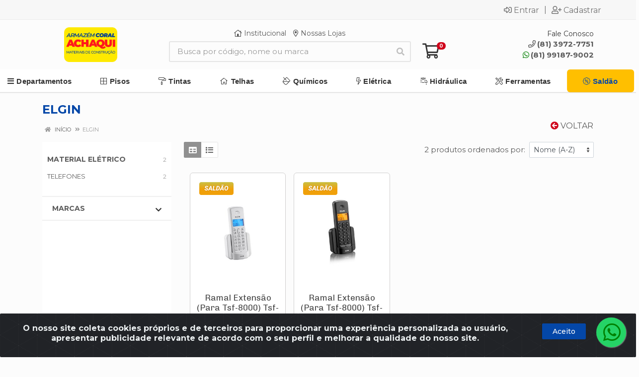

--- FILE ---
content_type: text/html; charset=UTF-8
request_url: https://www.armazemcoral.com.br/m/267/elgin
body_size: 19868
content:
<!DOCTYPE html>
<html lang="pt-BR" dir="ltr">
<head>
    <link rel="canonical" href="https://www.armazemcoral.com.br/m/267/elgin">
<meta charset="UTF-8">
<meta name="viewport" content="width=device-width, initial-scale=1.0, maximum-scale=5.0">
<meta name="format-detection" content="telephone=no">
<meta name="google-site-verification" content="voOifCkP7rlVCQMuNoPlo6T_12rwkyBVAJ0h6VMm8QM" />
<title>ELGIN | Armazém Coral</title>
<link rel="icon" type="image/png" href="https://armazemcoral.agilecdn.com.br/imgs/ico-armazemcoral-1668203004.png" alt="ELGIN | Armazém Coral">
        <link rel="stylesheet" href="https://fonts.googleapis.com/css?family=Montserrat:400,400i,500,500i,700,700i&display=swap" media="print" onload="if(media!='all')media='all'">
                <link rel="stylesheet" href="https://fonts.googleapis.com/css2?family=Chivo&display=swap&display=swap" media="print" onload="if(media!='all')media='all'">
        <link rel="preload" href="https://assets.agilecdn.com.br/css/bootstrap.min.css" as="style"/>
<link rel="preload" href="https://assets.agilecdn.com.br/css/cookiealert.css" as="style"/>
<link rel="preload" href="https://assets.agilecdn.com.br/css/style.css?v=10165" as="style"/>
<link rel="preload" href="https://armazemcoral.agilecdn.com.br/css/style-1764778993.css" as="style"/>
<link rel="preload" href="https://assets.agilecdn.com.br/js/jquery.min.js?v=10165" as="script"/>
<link rel="preload" href="https://assets.agilecdn.com.br/js/bootstrap.bundle.min.js" as="script"/>
<link rel="preload" href="https://assets.agilecdn.com.br/js/cookiealert.js" as="script"/>
<link rel="preload" href="https://assets.agilecdn.com.br/js/scripts.js?v=10165" as="script"/>
<link rel="stylesheet" href="https://assets.agilecdn.com.br/css/bootstrap.min.css"/>
<link rel="stylesheet" href="https://assets.agilecdn.com.br/css/cookiealert.css"/>
<link rel="stylesheet" href="https://assets.agilecdn.com.br/css/sweetalert2.css"/>
<link rel="stylesheet" href="https://assets.agilecdn.com.br/css/owl.carousel.min.css" media="print" onload="if(media!='all')media='all'"/>
<link rel="stylesheet" href="https://assets.agilecdn.com.br/css/jquery.datetimepicker.min.css" media="print" onload="if(media!='all')media='all'"/>
<link rel="stylesheet" href="https://assets.agilecdn.com.br/css/photoswipe.css" media="print" onload="if(media!='all')media='all'"/>
<link rel="stylesheet" href="https://assets.agilecdn.com.br/css/default-skin.css" media="print" onload="if(media!='all')media='all'"/>
<link rel="stylesheet" href="https://assets.agilecdn.com.br/font-awesome/css/all.min.css" media="print" onload="if(media!='all')media='all'"/>
<link rel="stylesheet" href="https://assets.agilecdn.com.br/fonts/theme/theme.css" media="print" onload="if(media!='all')media='all'"/>
<link rel="stylesheet" href="https://assets.agilecdn.com.br/css/choices.min.css" media="print" onload="if(media!='all')media='all'"/>
<link rel="stylesheet" href="https://assets.agilecdn.com.br/css/jquery.countdown.css" media="print" onload="if(media!='all')media='all'"/>
<link rel="stylesheet" href="https://assets.agilecdn.com.br/css/cart-assistant-widget.css?v=10165">
<link rel="stylesheet" href="https://fonts.googleapis.com/css?family=Roboto:400,400i,500,500i,700,700i&display=swap" media="print" onload="if(media!='all')media='all'"/>
<link rel="stylesheet" href="https://assets.agilecdn.com.br/css/style.css?v=10165"/>
<link rel="stylesheet" href="https://armazemcoral.agilecdn.com.br/css/style-1764778993.css"/>
<script nonce="/+nnDomh3m7ovvIniF6qiQ==">window.dataLayer = window.dataLayer || [];</script>
                <script nonce="/+nnDomh3m7ovvIniF6qiQ==" async src="https://www.googletagmanager.com/gtag/js?id=G-8RDK425VFH"></script>
            <script nonce="/+nnDomh3m7ovvIniF6qiQ==">
            function gtag(){
                window.dataLayer = window.dataLayer || [];
                window.dataLayer.push(arguments);
            }
            gtag('js', new Date());
            gtag('config', 'G-8RDK425VFH', { 'anonymize_ip': true });
            </script>
                <script nonce="/+nnDomh3m7ovvIniF6qiQ==">
                </script>
                            <script nonce="/+nnDomh3m7ovvIniF6qiQ==">
            (function(h,o,t,j,a,r){
                h.hj=h.hj||function(){(h.hj.q=h.hj.q||[]).push(arguments)};
                h._hjSettings={hjid:(function(h,o,t,j,a,r){         h.hj=h.hj||function(){(h.hj.q=h.hj.q||[]).push(arguments)};         h._hjSettings={hjid:3211802,hjsv:6};         a=o.getElementsByTagName('head')[0];         r=o.createElement('script');r.async=1;         r.src=t+h._hjSettings.hjid+j+h._hjSettings.hjsv;         a.appendChild(r);     })(window,document,'https://static.hotjar.com/c/hotjar-','.js?sv='),hjsv:6};
                a=o.getElementsByTagName('head')[0];
                r=o.createElement('script');r.async=1;
                r.src=t+h._hjSettings.hjid+j+h._hjSettings.hjsv;
                a.appendChild(r);
            })(window,document,'https://static.hotjar.com/c/hotjar-','.js?sv=');
        </script>
            <script nonce="/+nnDomh3m7ovvIniF6qiQ==">
        function gtag_report_conversion(url) {
            var callback = function () {
                if (typeof(url) != 'undefined') {
                }
            };
                        return true;
        }
    </script>
    <meta name="google-site-verification" content="u4cjvZqyKkHu1SbJNrzVb49tYhLnCzNpiNf3gZBFhYk" />
<!-- Google Tag Manager -->
<script>(function(w,d,s,l,i){w[l]=w[l]||[];w[l].push({'gtm.start':
new Date().getTime(),event:'gtm.js'});var f=d.getElementsByTagName(s)[0],
j=d.createElement(s),dl=l!='dataLayer'?'&l='+l:'';j.async=true;j.src=
'https://www.googletagmanager.com/gtm.js?id='+i+dl;f.parentNode.insertBefore(j,f);
})(window,document,'script','dataLayer','GTM-MCBZ6ZM');</script>
<!-- End Google Tag Manager -->

<!-- Hintup Artificial Intelligence -->
<script async="true" type="text/javascript" id="hintup_manhattam_script" src="//manhattan.hintup.io/hintup.js?pubkey=fa7c185f6d32176e7f36530ca28244405e714a8e"></script>
<!-- /Hintup Artificial Intelligence --></head>
<body class="body-marca">
                    <div class="mobilemenu">
    <div class="mobilemenu__backdrop"></div>
    <div class="mobilemenu__body">
        <div class="mobilemenu__header">
            <div class="mobilemenu__title"><i class="fas fa-bars"></i> MENU</div>
            <button type="button" class="mobilemenu__close">
                <i class="fas fa-times"></i>
            </button>
        </div>
        <div class="mobilemenu__content">
            <ul class="mobile-links mobile-links--level--0" data-collapse data-collapse-opened-class="mobile-links__item--open">
                                                                                                                            <li class="mobile-links__item" data-collapse-item>
                        <div class="mobile-links__item-title">
                            <a href="https://www.armazemcoral.com.br/entrar" class="mobile-links__item-link"><i class="far fa-sign-in-alt"></i>Entrar</a>
                        </div>
                    </li>
                                                            <li class="mobile-links__item" data-collapse-item>
                        <div class="mobile-links__item-title">
                            <a href="https://www.armazemcoral.com.br/cadastrar" class="mobile-links__item-link"><i class="far fa-user-plus"></i>Cadastrar</a>
                        </div>
                    </li>
                                                                                            <li class="mobile-links__item__start"></li>
                                                                                    <div class="mobilemenu__header">
                                        <div class="mobilemenu__title"><i class="fas fa-bars"></i> Departamentos</div>
                                    </div>
                                                                                                    <li class="mobile-links__item" data-collapse-item>
                                        <div class="mobile-links__item-title">
                                            <a class="mobile-links__item-link" href="https://www.armazemcoral.com.br/aquecimento">
                                                                                                AQUECIMENTO                                            </a>
                                                                                            <button class="mobile-links__item-toggle" type="button" data-collapse-trigger>
                                                    <i class="fas fa-chevron-down ml-1 mobile-links__item-arrow"></i>
                                                </button>
                                                                                    </div>
                                        <div class="mobile-links__item-sub-links" data-collapse-content>
                                            <ul class="mobile-links mobile-links--level--1">
                                                                                                            <li class="mobile-links__item" data-collapse-item>
                                                                <div class="mobile-links__item-title">
                                                                    <a href="https://www.armazemcoral.com.br/aquecimento/eletrico" target="" class="mobile-links__item-link">
                                                                        ELÉTRICO                                                                    </a>
                                                                </div>
                                                            </li>
                                                                                                    </ul>
                                        </div>
                                    </li>
                                                                    <li class="mobile-links__item" data-collapse-item>
                                        <div class="mobile-links__item-title">
                                            <a class="mobile-links__item-link" href="https://www.armazemcoral.com.br/armarios-e-gabinetes">
                                                                                                ARMÁRIOS E GABINETES                                            </a>
                                                                                            <button class="mobile-links__item-toggle" type="button" data-collapse-trigger>
                                                    <i class="fas fa-chevron-down ml-1 mobile-links__item-arrow"></i>
                                                </button>
                                                                                    </div>
                                        <div class="mobile-links__item-sub-links" data-collapse-content>
                                            <ul class="mobile-links mobile-links--level--1">
                                                                                                            <li class="mobile-links__item" data-collapse-item>
                                                                <div class="mobile-links__item-title">
                                                                    <a href="https://www.armazemcoral.com.br/armarios-e-gabinetes/wc" target="" class="mobile-links__item-link">
                                                                        WC                                                                    </a>
                                                                </div>
                                                            </li>
                                                                                                    </ul>
                                        </div>
                                    </li>
                                                                    <li class="mobile-links__item" data-collapse-item>
                                        <div class="mobile-links__item-title">
                                            <a class="mobile-links__item-link" href="https://www.armazemcoral.com.br/balcoescubaspias-e-tanques">
                                                                                                BALCÕES/CUBAS/PIAS E TANQUES                                            </a>
                                                                                            <button class="mobile-links__item-toggle" type="button" data-collapse-trigger>
                                                    <i class="fas fa-chevron-down ml-1 mobile-links__item-arrow"></i>
                                                </button>
                                                                                    </div>
                                        <div class="mobile-links__item-sub-links" data-collapse-content>
                                            <ul class="mobile-links mobile-links--level--1">
                                                                                                            <li class="mobile-links__item" data-collapse-item>
                                                                <div class="mobile-links__item-title">
                                                                    <a href="https://www.armazemcoral.com.br/balcoescubaspias-e-tanques/complementos-pcozinha" target="" class="mobile-links__item-link">
                                                                        COMPLEMENTOS P/COZINHA                                                                    </a>
                                                                </div>
                                                            </li>
                                                                                                                    <li class="mobile-links__item" data-collapse-item>
                                                                <div class="mobile-links__item-title">
                                                                    <a href="https://www.armazemcoral.com.br/balcoescubaspias-e-tanques/granito" target="" class="mobile-links__item-link">
                                                                        GRANITO                                                                    </a>
                                                                </div>
                                                            </li>
                                                                                                                    <li class="mobile-links__item" data-collapse-item>
                                                                <div class="mobile-links__item-title">
                                                                    <a href="https://www.armazemcoral.com.br/balcoescubaspias-e-tanques/inox" target="" class="mobile-links__item-link">
                                                                        INOX                                                                    </a>
                                                                </div>
                                                            </li>
                                                                                                                    <li class="mobile-links__item" data-collapse-item>
                                                                <div class="mobile-links__item-title">
                                                                    <a href="https://www.armazemcoral.com.br/balcoescubaspias-e-tanques/loucas" target="" class="mobile-links__item-link">
                                                                        LOUÇAS                                                                    </a>
                                                                </div>
                                                            </li>
                                                                                                                    <li class="mobile-links__item" data-collapse-item>
                                                                <div class="mobile-links__item-title">
                                                                    <a href="https://www.armazemcoral.com.br/balcoescubaspias-e-tanques/pvc" target="" class="mobile-links__item-link">
                                                                        PVC                                                                    </a>
                                                                </div>
                                                            </li>
                                                                                                                    <li class="mobile-links__item" data-collapse-item>
                                                                <div class="mobile-links__item-title">
                                                                    <a href="https://www.armazemcoral.com.br/balcoescubaspias-e-tanques/resina-sintetica" target="" class="mobile-links__item-link">
                                                                        RESINA SINTÉTICA                                                                    </a>
                                                                </div>
                                                            </li>
                                                                                                                    <li class="mobile-links__item" data-collapse-item>
                                                                <div class="mobile-links__item-title">
                                                                    <a href="https://www.armazemcoral.com.br/balcoescubaspias-e-tanques/thermo-fibra" target="" class="mobile-links__item-link">
                                                                        THERMO FIBRA                                                                    </a>
                                                                </div>
                                                            </li>
                                                                                                    </ul>
                                        </div>
                                    </li>
                                                                    <li class="mobile-links__item" data-collapse-item>
                                        <div class="mobile-links__item-title">
                                            <a class="mobile-links__item-link" href="https://www.armazemcoral.com.br/bombas-e-motores">
                                                                                                BOMBAS E MOTORES                                            </a>
                                                                                            <button class="mobile-links__item-toggle" type="button" data-collapse-trigger>
                                                    <i class="fas fa-chevron-down ml-1 mobile-links__item-arrow"></i>
                                                </button>
                                                                                    </div>
                                        <div class="mobile-links__item-sub-links" data-collapse-content>
                                            <ul class="mobile-links mobile-links--level--1">
                                                                                                            <li class="mobile-links__item" data-collapse-item>
                                                                <div class="mobile-links__item-title">
                                                                    <a href="https://www.armazemcoral.com.br/bombas-e-motores/agricolas" target="" class="mobile-links__item-link">
                                                                        AGRÍCOLAS                                                                    </a>
                                                                </div>
                                                            </li>
                                                                                                                    <li class="mobile-links__item" data-collapse-item>
                                                                <div class="mobile-links__item-title">
                                                                    <a href="https://www.armazemcoral.com.br/bombas-e-motores/automacao" target="" class="mobile-links__item-link">
                                                                        AUTOMAÇÃO                                                                    </a>
                                                                </div>
                                                            </li>
                                                                                                                    <li class="mobile-links__item" data-collapse-item>
                                                                <div class="mobile-links__item-title">
                                                                    <a href="https://www.armazemcoral.com.br/bombas-e-motores/combustao" target="" class="mobile-links__item-link">
                                                                        COMBUSTAO                                                                    </a>
                                                                </div>
                                                            </li>
                                                                                                                    <li class="mobile-links__item" data-collapse-item>
                                                                <div class="mobile-links__item-title">
                                                                    <a href="https://www.armazemcoral.com.br/bombas-e-motores/compressores" target="" class="mobile-links__item-link">
                                                                        COMPRESSORES                                                                    </a>
                                                                </div>
                                                            </li>
                                                                                                                    <li class="mobile-links__item" data-collapse-item>
                                                                <div class="mobile-links__item-title">
                                                                    <a href="https://www.armazemcoral.com.br/bombas-e-motores/construcao-civil" target="" class="mobile-links__item-link">
                                                                        CONSTRUCAO CIVIL                                                                    </a>
                                                                </div>
                                                            </li>
                                                                                                                    <li class="mobile-links__item" data-collapse-item>
                                                                <div class="mobile-links__item-title">
                                                                    <a href="https://www.armazemcoral.com.br/bombas-e-motores/hidraulicos" target="" class="mobile-links__item-link">
                                                                        HIDRÁULICOS                                                                    </a>
                                                                </div>
                                                            </li>
                                                                                                                    <li class="mobile-links__item" data-collapse-item>
                                                                <div class="mobile-links__item-title">
                                                                    <a href="https://www.armazemcoral.com.br/bombas-e-motores/maquinas-de-soldacorte" target="" class="mobile-links__item-link">
                                                                        MAQUINAS DE SOLDA/CORTE                                                                    </a>
                                                                </div>
                                                            </li>
                                                                                                                    <li class="mobile-links__item" data-collapse-item>
                                                                <div class="mobile-links__item-title">
                                                                    <a href="https://www.armazemcoral.com.br/bombas-e-motores/motobombas" target="" class="mobile-links__item-link">
                                                                        MOTOBOMBAS                                                                    </a>
                                                                </div>
                                                            </li>
                                                                                                    </ul>
                                        </div>
                                    </li>
                                                                    <li class="mobile-links__item" data-collapse-item>
                                        <div class="mobile-links__item-title">
                                            <a class="mobile-links__item-link" href="https://www.armazemcoral.com.br/cama-mesa-e-banho">
                                                                                                CAMA, MESA E BANHO                                            </a>
                                                                                            <button class="mobile-links__item-toggle" type="button" data-collapse-trigger>
                                                    <i class="fas fa-chevron-down ml-1 mobile-links__item-arrow"></i>
                                                </button>
                                                                                    </div>
                                        <div class="mobile-links__item-sub-links" data-collapse-content>
                                            <ul class="mobile-links mobile-links--level--1">
                                                                                                            <li class="mobile-links__item" data-collapse-item>
                                                                <div class="mobile-links__item-title">
                                                                    <a href="https://www.armazemcoral.com.br/cama-mesa-e-banho/banho" target="" class="mobile-links__item-link">
                                                                        BANHO                                                                    </a>
                                                                </div>
                                                            </li>
                                                                                                                    <li class="mobile-links__item" data-collapse-item>
                                                                <div class="mobile-links__item-title">
                                                                    <a href="https://www.armazemcoral.com.br/cama-mesa-e-banho/cama" target="" class="mobile-links__item-link">
                                                                        CAMA                                                                    </a>
                                                                </div>
                                                            </li>
                                                                                                    </ul>
                                        </div>
                                    </li>
                                                                    <li class="mobile-links__item" data-collapse-item>
                                        <div class="mobile-links__item-title">
                                            <a class="mobile-links__item-link" href="https://www.armazemcoral.com.br/epi">
                                                                                                E.P.I.                                            </a>
                                                                                            <button class="mobile-links__item-toggle" type="button" data-collapse-trigger>
                                                    <i class="fas fa-chevron-down ml-1 mobile-links__item-arrow"></i>
                                                </button>
                                                                                    </div>
                                        <div class="mobile-links__item-sub-links" data-collapse-content>
                                            <ul class="mobile-links mobile-links--level--1">
                                                                                                            <li class="mobile-links__item" data-collapse-item>
                                                                <div class="mobile-links__item-title">
                                                                    <a href="https://www.armazemcoral.com.br/epi/auditiva" target="" class="mobile-links__item-link">
                                                                        AUDITIVA                                                                    </a>
                                                                </div>
                                                            </li>
                                                                                                                    <li class="mobile-links__item" data-collapse-item>
                                                                <div class="mobile-links__item-title">
                                                                    <a href="https://www.armazemcoral.com.br/epi/bracos" target="" class="mobile-links__item-link">
                                                                        BRAÇOS                                                                    </a>
                                                                </div>
                                                            </li>
                                                                                                                    <li class="mobile-links__item" data-collapse-item>
                                                                <div class="mobile-links__item-title">
                                                                    <a href="https://www.armazemcoral.com.br/epi/cabeca" target="" class="mobile-links__item-link">
                                                                        CABEÇA                                                                    </a>
                                                                </div>
                                                            </li>
                                                                                                                    <li class="mobile-links__item" data-collapse-item>
                                                                <div class="mobile-links__item-title">
                                                                    <a href="https://www.armazemcoral.com.br/epi/corpo" target="" class="mobile-links__item-link">
                                                                        CORPO                                                                    </a>
                                                                </div>
                                                            </li>
                                                                                                                    <li class="mobile-links__item" data-collapse-item>
                                                                <div class="mobile-links__item-title">
                                                                    <a href="https://www.armazemcoral.com.br/epi/maos" target="" class="mobile-links__item-link">
                                                                        MÃOS                                                                    </a>
                                                                </div>
                                                            </li>
                                                                                                                    <li class="mobile-links__item" data-collapse-item>
                                                                <div class="mobile-links__item-title">
                                                                    <a href="https://www.armazemcoral.com.br/epi/olhos" target="" class="mobile-links__item-link">
                                                                        OLHOS                                                                    </a>
                                                                </div>
                                                            </li>
                                                                                                                    <li class="mobile-links__item" data-collapse-item>
                                                                <div class="mobile-links__item-title">
                                                                    <a href="https://www.armazemcoral.com.br/epi/pernas" target="" class="mobile-links__item-link">
                                                                        PERNAS                                                                    </a>
                                                                </div>
                                                            </li>
                                                                                                                    <li class="mobile-links__item" data-collapse-item>
                                                                <div class="mobile-links__item-title">
                                                                    <a href="https://www.armazemcoral.com.br/epi/pes" target="" class="mobile-links__item-link">
                                                                        PÉS                                                                    </a>
                                                                </div>
                                                            </li>
                                                                                                                    <li class="mobile-links__item" data-collapse-item>
                                                                <div class="mobile-links__item-title">
                                                                    <a href="https://www.armazemcoral.com.br/epi/prevencao-de-quedas" target="" class="mobile-links__item-link">
                                                                        PREVENÇÃO DE QUEDAS                                                                    </a>
                                                                </div>
                                                            </li>
                                                                                                                    <li class="mobile-links__item" data-collapse-item>
                                                                <div class="mobile-links__item-title">
                                                                    <a href="https://www.armazemcoral.com.br/epi/respiratoria" target="" class="mobile-links__item-link">
                                                                        RESPIRATÓRIA                                                                    </a>
                                                                </div>
                                                            </li>
                                                                                                                    <li class="mobile-links__item" data-collapse-item>
                                                                <div class="mobile-links__item-title">
                                                                    <a href="https://www.armazemcoral.com.br/epi/sinalizacao-e-isolamento" target="" class="mobile-links__item-link">
                                                                        SINALIZAÇÃO E ISOLAMENTO                                                                    </a>
                                                                </div>
                                                            </li>
                                                                                                                    <li class="mobile-links__item" data-collapse-item>
                                                                <div class="mobile-links__item-title">
                                                                    <a href="https://www.armazemcoral.com.br/epi/tronco" target="" class="mobile-links__item-link">
                                                                        TRONCO                                                                    </a>
                                                                </div>
                                                            </li>
                                                                                                    </ul>
                                        </div>
                                    </li>
                                                                    <li class="mobile-links__item" data-collapse-item>
                                        <div class="mobile-links__item-title">
                                            <a class="mobile-links__item-link" href="https://www.armazemcoral.com.br/eletrodomesticos-e-eletronicos">
                                                                                                ELETRODOMÉSTICOS E ELETRÔNICOS                                            </a>
                                                                                            <button class="mobile-links__item-toggle" type="button" data-collapse-trigger>
                                                    <i class="fas fa-chevron-down ml-1 mobile-links__item-arrow"></i>
                                                </button>
                                                                                    </div>
                                        <div class="mobile-links__item-sub-links" data-collapse-content>
                                            <ul class="mobile-links mobile-links--level--1">
                                                                                                            <li class="mobile-links__item" data-collapse-item>
                                                                <div class="mobile-links__item-title">
                                                                    <a href="https://www.armazemcoral.com.br/eletrodomesticos-e-eletronicos/complementos" target="" class="mobile-links__item-link">
                                                                        COMPLEMENTOS                                                                    </a>
                                                                </div>
                                                            </li>
                                                                                                                    <li class="mobile-links__item" data-collapse-item>
                                                                <div class="mobile-links__item-title">
                                                                    <a href="https://www.armazemcoral.com.br/eletrodomesticos-e-eletronicos/home" target="" class="mobile-links__item-link">
                                                                        HOME                                                                    </a>
                                                                </div>
                                                            </li>
                                                                                                    </ul>
                                        </div>
                                    </li>
                                                                    <li class="mobile-links__item" data-collapse-item>
                                        <div class="mobile-links__item-title">
                                            <a class="mobile-links__item-link" href="https://www.armazemcoral.com.br/ferragens">
                                                                                                FERRAGENS                                            </a>
                                                                                            <button class="mobile-links__item-toggle" type="button" data-collapse-trigger>
                                                    <i class="fas fa-chevron-down ml-1 mobile-links__item-arrow"></i>
                                                </button>
                                                                                    </div>
                                        <div class="mobile-links__item-sub-links" data-collapse-content>
                                            <ul class="mobile-links mobile-links--level--1">
                                                                                                            <li class="mobile-links__item" data-collapse-item>
                                                                <div class="mobile-links__item-title">
                                                                    <a href="https://www.armazemcoral.com.br/ferragens/cordas" target="" class="mobile-links__item-link">
                                                                        CORDAS                                                                    </a>
                                                                </div>
                                                            </li>
                                                                                                                    <li class="mobile-links__item" data-collapse-item>
                                                                <div class="mobile-links__item-title">
                                                                    <a href="https://www.armazemcoral.com.br/ferragens/diversos" target="" class="mobile-links__item-link">
                                                                        DIVERSOS                                                                    </a>
                                                                </div>
                                                            </li>
                                                                                                                    <li class="mobile-links__item" data-collapse-item>
                                                                <div class="mobile-links__item-title">
                                                                    <a href="https://www.armazemcoral.com.br/ferragens/dobradicas" target="" class="mobile-links__item-link">
                                                                        DOBRADIÇAS                                                                    </a>
                                                                </div>
                                                            </li>
                                                                                                                    <li class="mobile-links__item" data-collapse-item>
                                                                <div class="mobile-links__item-title">
                                                                    <a href="https://www.armazemcoral.com.br/ferragens/estruturas" target="" class="mobile-links__item-link">
                                                                        ESTRUTURAS                                                                    </a>
                                                                </div>
                                                            </li>
                                                                                                                    <li class="mobile-links__item" data-collapse-item>
                                                                <div class="mobile-links__item-title">
                                                                    <a href="https://www.armazemcoral.com.br/ferragens/fechaduras" target="" class="mobile-links__item-link">
                                                                        FECHADURAS                                                                    </a>
                                                                </div>
                                                            </li>
                                                                                                                    <li class="mobile-links__item" data-collapse-item>
                                                                <div class="mobile-links__item-title">
                                                                    <a href="https://www.armazemcoral.com.br/ferragens/ferrolhos" target="" class="mobile-links__item-link">
                                                                        FERROLHOS                                                                    </a>
                                                                </div>
                                                            </li>
                                                                                                                    <li class="mobile-links__item" data-collapse-item>
                                                                <div class="mobile-links__item-title">
                                                                    <a href="https://www.armazemcoral.com.br/ferragens/fixacao" target="" class="mobile-links__item-link">
                                                                        FIXAÇÃO                                                                    </a>
                                                                </div>
                                                            </li>
                                                                                                                    <li class="mobile-links__item" data-collapse-item>
                                                                <div class="mobile-links__item-title">
                                                                    <a href="https://www.armazemcoral.com.br/ferragens/gas-e-ar-comprimido" target="" class="mobile-links__item-link">
                                                                        GÁS E AR COMPRIMIDO                                                                    </a>
                                                                </div>
                                                            </li>
                                                                                                                    <li class="mobile-links__item" data-collapse-item>
                                                                <div class="mobile-links__item-title">
                                                                    <a href="https://www.armazemcoral.com.br/ferragens/lonas" target="" class="mobile-links__item-link">
                                                                        LONAS                                                                    </a>
                                                                </div>
                                                            </li>
                                                                                                                    <li class="mobile-links__item" data-collapse-item>
                                                                <div class="mobile-links__item-title">
                                                                    <a href="https://www.armazemcoral.com.br/ferragens/moveis" target="" class="mobile-links__item-link">
                                                                        MOVEIS                                                                    </a>
                                                                </div>
                                                            </li>
                                                                                                                    <li class="mobile-links__item" data-collapse-item>
                                                                <div class="mobile-links__item-title">
                                                                    <a href="https://www.armazemcoral.com.br/ferragens/porta" target="" class="mobile-links__item-link">
                                                                        PORTA                                                                    </a>
                                                                </div>
                                                            </li>
                                                                                                                    <li class="mobile-links__item" data-collapse-item>
                                                                <div class="mobile-links__item-title">
                                                                    <a href="https://www.armazemcoral.com.br/ferragens/telas-e-redes-de-protecao" target="" class="mobile-links__item-link">
                                                                        TELAS E REDES DE PROTEÇÃO                                                                    </a>
                                                                </div>
                                                            </li>
                                                                                                    </ul>
                                        </div>
                                    </li>
                                                                    <li class="mobile-links__item" data-collapse-item>
                                        <div class="mobile-links__item-title">
                                            <a class="mobile-links__item-link" href="https://www.armazemcoral.com.br/ferramentas">
                                                                                                FERRAMENTAS                                            </a>
                                                                                            <button class="mobile-links__item-toggle" type="button" data-collapse-trigger>
                                                    <i class="fas fa-chevron-down ml-1 mobile-links__item-arrow"></i>
                                                </button>
                                                                                    </div>
                                        <div class="mobile-links__item-sub-links" data-collapse-content>
                                            <ul class="mobile-links mobile-links--level--1">
                                                                                                            <li class="mobile-links__item" data-collapse-item>
                                                                <div class="mobile-links__item-title">
                                                                    <a href="https://www.armazemcoral.com.br/ferramentas/agricola" target="" class="mobile-links__item-link">
                                                                        AGRÍCOLA                                                                    </a>
                                                                </div>
                                                            </li>
                                                                                                                    <li class="mobile-links__item" data-collapse-item>
                                                                <div class="mobile-links__item-title">
                                                                    <a href="https://www.armazemcoral.com.br/ferramentas/bancada" target="" class="mobile-links__item-link">
                                                                        BANCADA                                                                    </a>
                                                                </div>
                                                            </li>
                                                                                                                    <li class="mobile-links__item" data-collapse-item>
                                                                <div class="mobile-links__item-title">
                                                                    <a href="https://www.armazemcoral.com.br/ferramentas/bateriasem-fio" target="" class="mobile-links__item-link">
                                                                        BATERIA(SEM FIO)                                                                    </a>
                                                                </div>
                                                            </li>
                                                                                                                    <li class="mobile-links__item" data-collapse-item>
                                                                <div class="mobile-links__item-title">
                                                                    <a href="https://www.armazemcoral.com.br/ferramentas/eletricas-manuais" target="" class="mobile-links__item-link">
                                                                        ELÉTRICAS MANUAIS                                                                    </a>
                                                                </div>
                                                            </li>
                                                                                                                    <li class="mobile-links__item" data-collapse-item>
                                                                <div class="mobile-links__item-title">
                                                                    <a href="https://www.armazemcoral.com.br/ferramentas/jardinagem" target="" class="mobile-links__item-link">
                                                                        JARDINAGEM                                                                    </a>
                                                                </div>
                                                            </li>
                                                                                                                    <li class="mobile-links__item" data-collapse-item>
                                                                <div class="mobile-links__item-title">
                                                                    <a href="https://www.armazemcoral.com.br/ferramentas/manuais" target="" class="mobile-links__item-link">
                                                                        MANUAIS                                                                    </a>
                                                                </div>
                                                            </li>
                                                                                                                    <li class="mobile-links__item" data-collapse-item>
                                                                <div class="mobile-links__item-title">
                                                                    <a href="https://www.armazemcoral.com.br/ferramentas/manut-e-serv" target="" class="mobile-links__item-link">
                                                                        MANUT. E SERV.                                                                    </a>
                                                                </div>
                                                            </li>
                                                                                                                    <li class="mobile-links__item" data-collapse-item>
                                                                <div class="mobile-links__item-title">
                                                                    <a href="https://www.armazemcoral.com.br/ferramentas/medicao" target="" class="mobile-links__item-link">
                                                                        MEDIÇÃO                                                                    </a>
                                                                </div>
                                                            </li>
                                                                                                                    <li class="mobile-links__item" data-collapse-item>
                                                                <div class="mobile-links__item-title">
                                                                    <a href="https://www.armazemcoral.com.br/ferramentas/organize-caixas-de-ferrament" target="" class="mobile-links__item-link">
                                                                        ORGANIZ.E CAIXAS DE FERRAMENT.                                                                    </a>
                                                                </div>
                                                            </li>
                                                                                                    </ul>
                                        </div>
                                    </li>
                                                                    <li class="mobile-links__item" data-collapse-item>
                                        <div class="mobile-links__item-title">
                                            <a class="mobile-links__item-link" href="https://www.armazemcoral.com.br/hidraulica">
                                                                                                HIDRÁULICA                                            </a>
                                                                                            <button class="mobile-links__item-toggle" type="button" data-collapse-trigger>
                                                    <i class="fas fa-chevron-down ml-1 mobile-links__item-arrow"></i>
                                                </button>
                                                                                    </div>
                                        <div class="mobile-links__item-sub-links" data-collapse-content>
                                            <ul class="mobile-links mobile-links--level--1">
                                                                                                            <li class="mobile-links__item" data-collapse-item>
                                                                <div class="mobile-links__item-title">
                                                                    <a href="https://www.armazemcoral.com.br/hidraulica/caixas-dagua-e-reservat" target="" class="mobile-links__item-link">
                                                                        CAIXAS D'ÁGUA E RESERVAT.                                                                    </a>
                                                                </div>
                                                            </li>
                                                                                                                    <li class="mobile-links__item" data-collapse-item>
                                                                <div class="mobile-links__item-title">
                                                                    <a href="https://www.armazemcoral.com.br/hidraulica/calhas-pluviais" target="" class="mobile-links__item-link">
                                                                        CALHAS PLUVIAIS                                                                    </a>
                                                                </div>
                                                            </li>
                                                                                                                    <li class="mobile-links__item" data-collapse-item>
                                                                <div class="mobile-links__item-title">
                                                                    <a href="https://www.armazemcoral.com.br/hidraulica/chuveiros-e-duchas" target="" class="mobile-links__item-link">
                                                                        CHUVEIROS E DUCHAS                                                                    </a>
                                                                </div>
                                                            </li>
                                                                                                                    <li class="mobile-links__item" data-collapse-item>
                                                                <div class="mobile-links__item-title">
                                                                    <a href="https://www.armazemcoral.com.br/hidraulica/complemmetal-e-pvc" target="" class="mobile-links__item-link">
                                                                        COMPLEM.METAL E PVC                                                                    </a>
                                                                </div>
                                                            </li>
                                                                                                                    <li class="mobile-links__item" data-collapse-item>
                                                                <div class="mobile-links__item-title">
                                                                    <a href="https://www.armazemcoral.com.br/hidraulica/complementos" target="" class="mobile-links__item-link">
                                                                        COMPLEMENTOS                                                                    </a>
                                                                </div>
                                                            </li>
                                                                                                                    <li class="mobile-links__item" data-collapse-item>
                                                                <div class="mobile-links__item-title">
                                                                    <a href="https://www.armazemcoral.com.br/hidraulica/conexoes" target="" class="mobile-links__item-link">
                                                                        CONEXOES                                                                    </a>
                                                                </div>
                                                            </li>
                                                                                                                    <li class="mobile-links__item" data-collapse-item>
                                                                <div class="mobile-links__item-title">
                                                                    <a href="https://www.armazemcoral.com.br/hidraulica/mangueiras" target="" class="mobile-links__item-link">
                                                                        MANGUEIRAS                                                                    </a>
                                                                </div>
                                                            </li>
                                                                                                                    <li class="mobile-links__item" data-collapse-item>
                                                                <div class="mobile-links__item-title">
                                                                    <a href="https://www.armazemcoral.com.br/hidraulica/tubos" target="" class="mobile-links__item-link">
                                                                        TUBOS                                                                    </a>
                                                                </div>
                                                            </li>
                                                                                                                    <li class="mobile-links__item" data-collapse-item>
                                                                <div class="mobile-links__item-title">
                                                                    <a href="https://www.armazemcoral.com.br/hidraulica/valvulas" target="" class="mobile-links__item-link">
                                                                        VÁLVULAS                                                                    </a>
                                                                </div>
                                                            </li>
                                                                                                    </ul>
                                        </div>
                                    </li>
                                                                    <li class="mobile-links__item" data-collapse-item>
                                        <div class="mobile-links__item-title">
                                            <a class="mobile-links__item-link" href="https://www.armazemcoral.com.br/iluminacao">
                                                                                                ILUMINAÇÃO                                            </a>
                                                                                            <button class="mobile-links__item-toggle" type="button" data-collapse-trigger>
                                                    <i class="fas fa-chevron-down ml-1 mobile-links__item-arrow"></i>
                                                </button>
                                                                                    </div>
                                        <div class="mobile-links__item-sub-links" data-collapse-content>
                                            <ul class="mobile-links mobile-links--level--1">
                                                                                                            <li class="mobile-links__item" data-collapse-item>
                                                                <div class="mobile-links__item-title">
                                                                    <a href="https://www.armazemcoral.com.br/iluminacao/acessorios" target="" class="mobile-links__item-link">
                                                                        ACESSORIOS                                                                    </a>
                                                                </div>
                                                            </li>
                                                                                                                    <li class="mobile-links__item" data-collapse-item>
                                                                <div class="mobile-links__item-title">
                                                                    <a href="https://www.armazemcoral.com.br/iluminacao/lampadas" target="" class="mobile-links__item-link">
                                                                        LÂMPADAS                                                                    </a>
                                                                </div>
                                                            </li>
                                                                                                                    <li class="mobile-links__item" data-collapse-item>
                                                                <div class="mobile-links__item-title">
                                                                    <a href="https://www.armazemcoral.com.br/iluminacao/publica" target="" class="mobile-links__item-link">
                                                                        PUBLICA                                                                    </a>
                                                                </div>
                                                            </li>
                                                                                                                    <li class="mobile-links__item" data-collapse-item>
                                                                <div class="mobile-links__item-title">
                                                                    <a href="https://www.armazemcoral.com.br/iluminacao/residencialcomercial" target="" class="mobile-links__item-link">
                                                                        RESIDENCIAL/COMERCIAL                                                                    </a>
                                                                </div>
                                                            </li>
                                                                                                    </ul>
                                        </div>
                                    </li>
                                                                    <li class="mobile-links__item" data-collapse-item>
                                        <div class="mobile-links__item-title">
                                            <a class="mobile-links__item-link" href="https://www.armazemcoral.com.br/loucas-e-acessorios-de-banheiro">
                                                                                                LOUÇAS E ACESSÓRIOS DE BANHEIRO                                            </a>
                                                                                            <button class="mobile-links__item-toggle" type="button" data-collapse-trigger>
                                                    <i class="fas fa-chevron-down ml-1 mobile-links__item-arrow"></i>
                                                </button>
                                                                                    </div>
                                        <div class="mobile-links__item-sub-links" data-collapse-content>
                                            <ul class="mobile-links mobile-links--level--1">
                                                                                                            <li class="mobile-links__item" data-collapse-item>
                                                                <div class="mobile-links__item-title">
                                                                    <a href="https://www.armazemcoral.com.br/loucas-e-acessorios-de-banheiro/armarios-e-espelhos" target="" class="mobile-links__item-link">
                                                                        ARMÁRIOS E ESPELHOS                                                                    </a>
                                                                </div>
                                                            </li>
                                                                                                                    <li class="mobile-links__item" data-collapse-item>
                                                                <div class="mobile-links__item-title">
                                                                    <a href="https://www.armazemcoral.com.br/loucas-e-acessorios-de-banheiro/bacias" target="" class="mobile-links__item-link">
                                                                        BACIAS                                                                    </a>
                                                                </div>
                                                            </li>
                                                                                                                    <li class="mobile-links__item" data-collapse-item>
                                                                <div class="mobile-links__item-title">
                                                                    <a href="https://www.armazemcoral.com.br/loucas-e-acessorios-de-banheiro/complementos-e-acessorios" target="" class="mobile-links__item-link">
                                                                        COMPLEMENTOS E ACESSORIOS                                                                    </a>
                                                                </div>
                                                            </li>
                                                                                                                    <li class="mobile-links__item" data-collapse-item>
                                                                <div class="mobile-links__item-title">
                                                                    <a href="https://www.armazemcoral.com.br/loucas-e-acessorios-de-banheiro/conjunto-loucas" target="" class="mobile-links__item-link">
                                                                        CONJUNTO LOUCAS                                                                    </a>
                                                                </div>
                                                            </li>
                                                                                                                    <li class="mobile-links__item" data-collapse-item>
                                                                <div class="mobile-links__item-title">
                                                                    <a href="https://www.armazemcoral.com.br/loucas-e-acessorios-de-banheiro/cubas" target="" class="mobile-links__item-link">
                                                                        CUBAS                                                                    </a>
                                                                </div>
                                                            </li>
                                                                                                                    <li class="mobile-links__item" data-collapse-item>
                                                                <div class="mobile-links__item-title">
                                                                    <a href="https://www.armazemcoral.com.br/loucas-e-acessorios-de-banheiro/gabinetes" target="" class="mobile-links__item-link">
                                                                        GABINETES                                                                    </a>
                                                                </div>
                                                            </li>
                                                                                                                    <li class="mobile-links__item" data-collapse-item>
                                                                <div class="mobile-links__item-title">
                                                                    <a href="https://www.armazemcoral.com.br/loucas-e-acessorios-de-banheiro/lavatorios" target="" class="mobile-links__item-link">
                                                                        LAVATÓRIOS                                                                    </a>
                                                                </div>
                                                            </li>
                                                                                                                    <li class="mobile-links__item" data-collapse-item>
                                                                <div class="mobile-links__item-title">
                                                                    <a href="https://www.armazemcoral.com.br/loucas-e-acessorios-de-banheiro/mictorios" target="" class="mobile-links__item-link">
                                                                        MICTÓRIOS                                                                    </a>
                                                                </div>
                                                            </li>
                                                                                                    </ul>
                                        </div>
                                    </li>
                                                                    <li class="mobile-links__item" data-collapse-item>
                                        <div class="mobile-links__item-title">
                                            <a class="mobile-links__item-link" href="https://www.armazemcoral.com.br/maquinas-e-equipamentos">
                                                                                                MÁQUINAS E EQUIPAMENTOS                                            </a>
                                                                                            <button class="mobile-links__item-toggle" type="button" data-collapse-trigger>
                                                    <i class="fas fa-chevron-down ml-1 mobile-links__item-arrow"></i>
                                                </button>
                                                                                    </div>
                                        <div class="mobile-links__item-sub-links" data-collapse-content>
                                            <ul class="mobile-links mobile-links--level--1">
                                                                                                            <li class="mobile-links__item" data-collapse-item>
                                                                <div class="mobile-links__item-title">
                                                                    <a href="https://www.armazemcoral.com.br/maquinas-e-equipamentos/misturadores" target="" class="mobile-links__item-link">
                                                                        MISTURADORES                                                                    </a>
                                                                </div>
                                                            </li>
                                                                                                    </ul>
                                        </div>
                                    </li>
                                                                    <li class="mobile-links__item" data-collapse-item>
                                        <div class="mobile-links__item-title">
                                            <a class="mobile-links__item-link" href="https://www.armazemcoral.com.br/maquinas-plimpeza">
                                                                                                MÁQUINAS P/LIMPEZA                                            </a>
                                                                                            <button class="mobile-links__item-toggle" type="button" data-collapse-trigger>
                                                    <i class="fas fa-chevron-down ml-1 mobile-links__item-arrow"></i>
                                                </button>
                                                                                    </div>
                                        <div class="mobile-links__item-sub-links" data-collapse-content>
                                            <ul class="mobile-links mobile-links--level--1">
                                                                                                            <li class="mobile-links__item" data-collapse-item>
                                                                <div class="mobile-links__item-title">
                                                                    <a href="https://www.armazemcoral.com.br/maquinas-plimpeza/aspiradores" target="" class="mobile-links__item-link">
                                                                        ASPIRADORES                                                                    </a>
                                                                </div>
                                                            </li>
                                                                                                                    <li class="mobile-links__item" data-collapse-item>
                                                                <div class="mobile-links__item-title">
                                                                    <a href="https://www.armazemcoral.com.br/maquinas-plimpeza/lavadoras" target="" class="mobile-links__item-link">
                                                                        LAVADORAS                                                                    </a>
                                                                </div>
                                                            </li>
                                                                                                    </ul>
                                        </div>
                                    </li>
                                                                    <li class="mobile-links__item" data-collapse-item>
                                        <div class="mobile-links__item-title">
                                            <a class="mobile-links__item-link" href="https://www.armazemcoral.com.br/materde-campo">
                                                                                                MATER.DE CAMPO                                            </a>
                                                                                            <button class="mobile-links__item-toggle" type="button" data-collapse-trigger>
                                                    <i class="fas fa-chevron-down ml-1 mobile-links__item-arrow"></i>
                                                </button>
                                                                                    </div>
                                        <div class="mobile-links__item-sub-links" data-collapse-content>
                                            <ul class="mobile-links mobile-links--level--1">
                                                                                                            <li class="mobile-links__item" data-collapse-item>
                                                                <div class="mobile-links__item-title">
                                                                    <a href="https://www.armazemcoral.com.br/materde-campo/insumos" target="" class="mobile-links__item-link">
                                                                        INSUMOS                                                                    </a>
                                                                </div>
                                                            </li>
                                                                                                    </ul>
                                        </div>
                                    </li>
                                                                    <li class="mobile-links__item" data-collapse-item>
                                        <div class="mobile-links__item-title">
                                            <a class="mobile-links__item-link" href="https://www.armazemcoral.com.br/material-eletrico">
                                                                                                MATERIAL ELÉTRICO                                            </a>
                                                                                            <button class="mobile-links__item-toggle" type="button" data-collapse-trigger>
                                                    <i class="fas fa-chevron-down ml-1 mobile-links__item-arrow"></i>
                                                </button>
                                                                                    </div>
                                        <div class="mobile-links__item-sub-links" data-collapse-content>
                                            <ul class="mobile-links mobile-links--level--1">
                                                                                                            <li class="mobile-links__item" data-collapse-item>
                                                                <div class="mobile-links__item-title">
                                                                    <a href="https://www.armazemcoral.com.br/material-eletrico/acionamcomando-e-protecao" target="" class="mobile-links__item-link">
                                                                        ACIONAM./COMANDO E PROTEÇÃO                                                                    </a>
                                                                </div>
                                                            </li>
                                                                                                                    <li class="mobile-links__item" data-collapse-item>
                                                                <div class="mobile-links__item-title">
                                                                    <a href="https://www.armazemcoral.com.br/material-eletrico/complementos-e-acessorios" target="" class="mobile-links__item-link">
                                                                        COMPLEMENTOS E ACESSÓRIOS                                                                    </a>
                                                                </div>
                                                            </li>
                                                                                                                    <li class="mobile-links__item" data-collapse-item>
                                                                <div class="mobile-links__item-title">
                                                                    <a href="https://www.armazemcoral.com.br/material-eletrico/distribuicao" target="" class="mobile-links__item-link">
                                                                        DISTRIBUIÇÃO                                                                    </a>
                                                                </div>
                                                            </li>
                                                                                                                    <li class="mobile-links__item" data-collapse-item>
                                                                <div class="mobile-links__item-title">
                                                                    <a href="https://www.armazemcoral.com.br/material-eletrico/fios-e-cabos" target="" class="mobile-links__item-link">
                                                                        FIOS E CABOS                                                                    </a>
                                                                </div>
                                                            </li>
                                                                                                                    <li class="mobile-links__item" data-collapse-item>
                                                                <div class="mobile-links__item-title">
                                                                    <a href="https://www.armazemcoral.com.br/material-eletrico/industrial" target="" class="mobile-links__item-link">
                                                                        INDUSTRIAL                                                                    </a>
                                                                </div>
                                                            </li>
                                                                                                                    <li class="mobile-links__item" data-collapse-item>
                                                                <div class="mobile-links__item-title">
                                                                    <a href="https://www.armazemcoral.com.br/material-eletrico/informatica" target="" class="mobile-links__item-link">
                                                                        INFORMÁTICA                                                                    </a>
                                                                </div>
                                                            </li>
                                                                                                                    <li class="mobile-links__item" data-collapse-item>
                                                                <div class="mobile-links__item-title">
                                                                    <a href="https://www.armazemcoral.com.br/material-eletrico/linha-residencialcomercial" target="" class="mobile-links__item-link">
                                                                        LINHA RESIDENCIAL/COMERCIAL                                                                    </a>
                                                                </div>
                                                            </li>
                                                                                                                    <li class="mobile-links__item" data-collapse-item>
                                                                <div class="mobile-links__item-title">
                                                                    <a href="https://www.armazemcoral.com.br/material-eletrico/seguranca-e-sinalizacao" target="" class="mobile-links__item-link">
                                                                        SEGURANCA E SINALIZAÇÃO                                                                    </a>
                                                                </div>
                                                            </li>
                                                                                                                    <li class="mobile-links__item" data-collapse-item>
                                                                <div class="mobile-links__item-title">
                                                                    <a href="https://www.armazemcoral.com.br/material-eletrico/telefones" target="" class="mobile-links__item-link">
                                                                        TELEFONES                                                                    </a>
                                                                </div>
                                                            </li>
                                                                                                                    <li class="mobile-links__item" data-collapse-item>
                                                                <div class="mobile-links__item-title">
                                                                    <a href="https://www.armazemcoral.com.br/material-eletrico/tv-e-radio" target="" class="mobile-links__item-link">
                                                                        TV E RADIO                                                                    </a>
                                                                </div>
                                                            </li>
                                                                                                    </ul>
                                        </div>
                                    </li>
                                                                    <li class="mobile-links__item" data-collapse-item>
                                        <div class="mobile-links__item-title">
                                            <a class="mobile-links__item-link" href="https://www.armazemcoral.com.br/piscinas">
                                                                                                PISCINAS                                            </a>
                                                                                            <button class="mobile-links__item-toggle" type="button" data-collapse-trigger>
                                                    <i class="fas fa-chevron-down ml-1 mobile-links__item-arrow"></i>
                                                </button>
                                                                                    </div>
                                        <div class="mobile-links__item-sub-links" data-collapse-content>
                                            <ul class="mobile-links mobile-links--level--1">
                                                                                                            <li class="mobile-links__item" data-collapse-item>
                                                                <div class="mobile-links__item-title">
                                                                    <a href="https://www.armazemcoral.com.br/piscinas/manutencao" target="" class="mobile-links__item-link">
                                                                        MANUTENÇÃO                                                                    </a>
                                                                </div>
                                                            </li>
                                                                                                    </ul>
                                        </div>
                                    </li>
                                                                    <li class="mobile-links__item" data-collapse-item>
                                        <div class="mobile-links__item-title">
                                            <a class="mobile-links__item-link" href="https://www.armazemcoral.com.br/pisos-e-revestimentos">
                                                                                                PISOS E REVESTIMENTOS                                            </a>
                                                                                            <button class="mobile-links__item-toggle" type="button" data-collapse-trigger>
                                                    <i class="fas fa-chevron-down ml-1 mobile-links__item-arrow"></i>
                                                </button>
                                                                                    </div>
                                        <div class="mobile-links__item-sub-links" data-collapse-content>
                                            <ul class="mobile-links mobile-links--level--1">
                                                                                                            <li class="mobile-links__item" data-collapse-item>
                                                                <div class="mobile-links__item-title">
                                                                    <a href="https://www.armazemcoral.com.br/pisos-e-revestimentos/blocos" target="" class="mobile-links__item-link">
                                                                        BLOCOS                                                                    </a>
                                                                </div>
                                                            </li>
                                                                                                                    <li class="mobile-links__item" data-collapse-item>
                                                                <div class="mobile-links__item-title">
                                                                    <a href="https://www.armazemcoral.com.br/pisos-e-revestimentos/ceramicos-e-porcelanatos" target="" class="mobile-links__item-link">
                                                                        CERÂMICOS E PORCELANATOS                                                                    </a>
                                                                </div>
                                                            </li>
                                                                                                                    <li class="mobile-links__item" data-collapse-item>
                                                                <div class="mobile-links__item-title">
                                                                    <a href="https://www.armazemcoral.com.br/pisos-e-revestimentos/complementos" target="" class="mobile-links__item-link">
                                                                        COMPLEMENTOS                                                                    </a>
                                                                </div>
                                                            </li>
                                                                                                                    <li class="mobile-links__item" data-collapse-item>
                                                                <div class="mobile-links__item-title">
                                                                    <a href="https://www.armazemcoral.com.br/pisos-e-revestimentos/cxpar-condicionado" target="" class="mobile-links__item-link">
                                                                        CX.P/AR CONDICIONADO                                                                    </a>
                                                                </div>
                                                            </li>
                                                                                                                    <li class="mobile-links__item" data-collapse-item>
                                                                <div class="mobile-links__item-title">
                                                                    <a href="https://www.armazemcoral.com.br/pisos-e-revestimentos/forros" target="" class="mobile-links__item-link">
                                                                        FORROS                                                                    </a>
                                                                </div>
                                                            </li>
                                                                                                                    <li class="mobile-links__item" data-collapse-item>
                                                                <div class="mobile-links__item-title">
                                                                    <a href="https://www.armazemcoral.com.br/pisos-e-revestimentos/sinteticos" target="" class="mobile-links__item-link">
                                                                        SINTÉTICOS                                                                    </a>
                                                                </div>
                                                            </li>
                                                                                                                    <li class="mobile-links__item" data-collapse-item>
                                                                <div class="mobile-links__item-title">
                                                                    <a href="https://www.armazemcoral.com.br/pisos-e-revestimentos/vitricos" target="" class="mobile-links__item-link">
                                                                        VITRICOS                                                                    </a>
                                                                </div>
                                                            </li>
                                                                                                    </ul>
                                        </div>
                                    </li>
                                                                    <li class="mobile-links__item" data-collapse-item>
                                        <div class="mobile-links__item-title">
                                            <a class="mobile-links__item-link" href="https://www.armazemcoral.com.br/portas-e-janelas">
                                                                                                PORTAS E JANELAS                                            </a>
                                                                                            <button class="mobile-links__item-toggle" type="button" data-collapse-trigger>
                                                    <i class="fas fa-chevron-down ml-1 mobile-links__item-arrow"></i>
                                                </button>
                                                                                    </div>
                                        <div class="mobile-links__item-sub-links" data-collapse-content>
                                            <ul class="mobile-links mobile-links--level--1">
                                                                                                            <li class="mobile-links__item" data-collapse-item>
                                                                <div class="mobile-links__item-title">
                                                                    <a href="https://www.armazemcoral.com.br/portas-e-janelas/aluminio" target="" class="mobile-links__item-link">
                                                                        ALUMÍNIO                                                                    </a>
                                                                </div>
                                                            </li>
                                                                                                                    <li class="mobile-links__item" data-collapse-item>
                                                                <div class="mobile-links__item-title">
                                                                    <a href="https://www.armazemcoral.com.br/portas-e-janelas/madeira" target="" class="mobile-links__item-link">
                                                                        MADEIRA                                                                    </a>
                                                                </div>
                                                            </li>
                                                                                                                    <li class="mobile-links__item" data-collapse-item>
                                                                <div class="mobile-links__item-title">
                                                                    <a href="https://www.armazemcoral.com.br/portas-e-janelas/pvc" target="" class="mobile-links__item-link">
                                                                        PVC                                                                    </a>
                                                                </div>
                                                            </li>
                                                                                                    </ul>
                                        </div>
                                    </li>
                                                                    <li class="mobile-links__item" data-collapse-item>
                                        <div class="mobile-links__item-title">
                                            <a class="mobile-links__item-link" href="https://www.armazemcoral.com.br/produtos-ppets">
                                                                                                PRODUTOS P/PETS                                            </a>
                                                                                            <button class="mobile-links__item-toggle" type="button" data-collapse-trigger>
                                                    <i class="fas fa-chevron-down ml-1 mobile-links__item-arrow"></i>
                                                </button>
                                                                                    </div>
                                        <div class="mobile-links__item-sub-links" data-collapse-content>
                                            <ul class="mobile-links mobile-links--level--1">
                                                                                                            <li class="mobile-links__item" data-collapse-item>
                                                                <div class="mobile-links__item-title">
                                                                    <a href="https://www.armazemcoral.com.br/produtos-ppets/acessorios" target="" class="mobile-links__item-link">
                                                                        ACESSÓRIOS                                                                    </a>
                                                                </div>
                                                            </li>
                                                                                                                    <li class="mobile-links__item" data-collapse-item>
                                                                <div class="mobile-links__item-title">
                                                                    <a href="https://www.armazemcoral.com.br/produtos-ppets/alimentos" target="" class="mobile-links__item-link">
                                                                        ALIMENTOS                                                                    </a>
                                                                </div>
                                                            </li>
                                                                                                                    <li class="mobile-links__item" data-collapse-item>
                                                                <div class="mobile-links__item-title">
                                                                    <a href="https://www.armazemcoral.com.br/produtos-ppets/quimicos" target="" class="mobile-links__item-link">
                                                                        QUÍMICOS                                                                    </a>
                                                                </div>
                                                            </li>
                                                                                                    </ul>
                                        </div>
                                    </li>
                                                                    <li class="mobile-links__item" data-collapse-item>
                                        <div class="mobile-links__item-title">
                                            <a class="mobile-links__item-link" href="https://www.armazemcoral.com.br/quimicos">
                                                <i class="fa-light fa-bucket"></i>                                                QUÍMICOS                                            </a>
                                                                                            <button class="mobile-links__item-toggle" type="button" data-collapse-trigger>
                                                    <i class="fas fa-chevron-down ml-1 mobile-links__item-arrow"></i>
                                                </button>
                                                                                    </div>
                                        <div class="mobile-links__item-sub-links" data-collapse-content>
                                            <ul class="mobile-links mobile-links--level--1">
                                                                                                            <li class="mobile-links__item" data-collapse-item>
                                                                <div class="mobile-links__item-title">
                                                                    <a href="https://www.armazemcoral.com.br/quimicos/colagem-e-vedacao" target="" class="mobile-links__item-link">
                                                                        COLAGEM E VEDAÇÃO                                                                    </a>
                                                                </div>
                                                            </li>
                                                                                                                    <li class="mobile-links__item" data-collapse-item>
                                                                <div class="mobile-links__item-title">
                                                                    <a href="https://www.armazemcoral.com.br/quimicos/combustiveis" target="" class="mobile-links__item-link">
                                                                        COMBUSTÍVEIS                                                                    </a>
                                                                </div>
                                                            </li>
                                                                                                                    <li class="mobile-links__item" data-collapse-item>
                                                                <div class="mobile-links__item-title">
                                                                    <a href="https://www.armazemcoral.com.br/quimicos/conservacao-e-protecao" target="" class="mobile-links__item-link">
                                                                        CONSERVAÇÃO E PROTEÇÃO                                                                    </a>
                                                                </div>
                                                            </li>
                                                                                                                    <li class="mobile-links__item" data-collapse-item>
                                                                <div class="mobile-links__item-title">
                                                                    <a href="https://www.armazemcoral.com.br/quimicos/detetizacao" target="" class="mobile-links__item-link">
                                                                        DETETIZAÇÃO                                                                    </a>
                                                                </div>
                                                            </li>
                                                                                                                    <li class="mobile-links__item" data-collapse-item>
                                                                <div class="mobile-links__item-title">
                                                                    <a href="https://www.armazemcoral.com.br/quimicos/fixacao" target="" class="mobile-links__item-link">
                                                                        FIXAÇÃO                                                                    </a>
                                                                </div>
                                                            </li>
                                                                                                                    <li class="mobile-links__item" data-collapse-item>
                                                                <div class="mobile-links__item-title">
                                                                    <a href="https://www.armazemcoral.com.br/quimicos/lubrificantioxidantes" target="" class="mobile-links__item-link">
                                                                        LUBRIFIC./ANTIOXIDANTES                                                                    </a>
                                                                </div>
                                                            </li>
                                                                                                                    <li class="mobile-links__item" data-collapse-item>
                                                                <div class="mobile-links__item-title">
                                                                    <a href="https://www.armazemcoral.com.br/quimicos/protecao-estrutural" target="" class="mobile-links__item-link">
                                                                        PROTEÇÃO ESTRUTURAL                                                                    </a>
                                                                </div>
                                                            </li>
                                                                                                                    <li class="mobile-links__item" data-collapse-item>
                                                                <div class="mobile-links__item-title">
                                                                    <a href="https://www.armazemcoral.com.br/quimicos/reagentes-quimicos" target="" class="mobile-links__item-link">
                                                                        REAGENTES QUÍMICOS                                                                    </a>
                                                                </div>
                                                            </li>
                                                                                                                    <li class="mobile-links__item" data-collapse-item>
                                                                <div class="mobile-links__item-title">
                                                                    <a href="https://www.armazemcoral.com.br/quimicos/recuperacao-estrutural" target="" class="mobile-links__item-link">
                                                                        RECUPERAÇÃO ESTRUTURAL                                                                    </a>
                                                                </div>
                                                            </li>
                                                                                                    </ul>
                                        </div>
                                    </li>
                                                                    <li class="mobile-links__item" data-collapse-item>
                                        <div class="mobile-links__item-title">
                                            <a class="mobile-links__item-link" href="https://www.armazemcoral.com.br/soldagem">
                                                                                                SOLDAGEM                                            </a>
                                                                                            <button class="mobile-links__item-toggle" type="button" data-collapse-trigger>
                                                    <i class="fas fa-chevron-down ml-1 mobile-links__item-arrow"></i>
                                                </button>
                                                                                    </div>
                                        <div class="mobile-links__item-sub-links" data-collapse-content>
                                            <ul class="mobile-links mobile-links--level--1">
                                                                                                            <li class="mobile-links__item" data-collapse-item>
                                                                <div class="mobile-links__item-title">
                                                                    <a href="https://www.armazemcoral.com.br/soldagem/acessorios" target="" class="mobile-links__item-link">
                                                                        ACESSÓRIOS                                                                    </a>
                                                                </div>
                                                            </li>
                                                                                                                    <li class="mobile-links__item" data-collapse-item>
                                                                <div class="mobile-links__item-title">
                                                                    <a href="https://www.armazemcoral.com.br/soldagem/consumiveis" target="" class="mobile-links__item-link">
                                                                        CONSUMÍVEIS                                                                    </a>
                                                                </div>
                                                            </li>
                                                                                                                    <li class="mobile-links__item" data-collapse-item>
                                                                <div class="mobile-links__item-title">
                                                                    <a href="https://www.armazemcoral.com.br/soldagem/maquinas" target="" class="mobile-links__item-link">
                                                                        MÁQUINAS                                                                    </a>
                                                                </div>
                                                            </li>
                                                                                                    </ul>
                                        </div>
                                    </li>
                                                                    <li class="mobile-links__item" data-collapse-item>
                                        <div class="mobile-links__item-title">
                                            <a class="mobile-links__item-link" href="https://www.armazemcoral.com.br/telhas">
                                                <i class="fa-light fa-people-roof"></i>                                                TELHAS                                            </a>
                                                                                            <button class="mobile-links__item-toggle" type="button" data-collapse-trigger>
                                                    <i class="fas fa-chevron-down ml-1 mobile-links__item-arrow"></i>
                                                </button>
                                                                                    </div>
                                        <div class="mobile-links__item-sub-links" data-collapse-content>
                                            <ul class="mobile-links mobile-links--level--1">
                                                                                                            <li class="mobile-links__item" data-collapse-item>
                                                                <div class="mobile-links__item-title">
                                                                    <a href="https://www.armazemcoral.com.br/telhas/ecologicas" target="" class="mobile-links__item-link">
                                                                        ECOLÓGICAS                                                                    </a>
                                                                </div>
                                                            </li>
                                                                                                                    <li class="mobile-links__item" data-collapse-item>
                                                                <div class="mobile-links__item-title">
                                                                    <a href="https://www.armazemcoral.com.br/telhas/fibrocimento" target="" class="mobile-links__item-link">
                                                                        FIBROCIMENTO                                                                    </a>
                                                                </div>
                                                            </li>
                                                                                                                    <li class="mobile-links__item" data-collapse-item>
                                                                <div class="mobile-links__item-title">
                                                                    <a href="https://www.armazemcoral.com.br/telhas/policarbonato" target="" class="mobile-links__item-link">
                                                                        POLICARBONATO                                                                    </a>
                                                                </div>
                                                            </li>
                                                                                                                    <li class="mobile-links__item" data-collapse-item>
                                                                <div class="mobile-links__item-title">
                                                                    <a href="https://www.armazemcoral.com.br/telhas/pvc" target="" class="mobile-links__item-link">
                                                                        PVC                                                                    </a>
                                                                </div>
                                                            </li>
                                                                                                                    <li class="mobile-links__item" data-collapse-item>
                                                                <div class="mobile-links__item-title">
                                                                    <a href="https://www.armazemcoral.com.br/telhas/vidro" target="" class="mobile-links__item-link">
                                                                        VIDRO                                                                    </a>
                                                                </div>
                                                            </li>
                                                                                                    </ul>
                                        </div>
                                    </li>
                                                                    <li class="mobile-links__item" data-collapse-item>
                                        <div class="mobile-links__item-title">
                                            <a class="mobile-links__item-link" href="https://www.armazemcoral.com.br/tintas">
                                                <i class="fa-light fa-paint-roller"></i>                                                TINTAS                                            </a>
                                                                                            <button class="mobile-links__item-toggle" type="button" data-collapse-trigger>
                                                    <i class="fas fa-chevron-down ml-1 mobile-links__item-arrow"></i>
                                                </button>
                                                                                    </div>
                                        <div class="mobile-links__item-sub-links" data-collapse-content>
                                            <ul class="mobile-links mobile-links--level--1">
                                                                                                            <li class="mobile-links__item" data-collapse-item>
                                                                <div class="mobile-links__item-title">
                                                                    <a href="https://www.armazemcoral.com.br/tintas/acessorios-para-pintura" target="" class="mobile-links__item-link">
                                                                        ACESSÓRIOS PARA PINTURA                                                                    </a>
                                                                </div>
                                                            </li>
                                                                                                                    <li class="mobile-links__item" data-collapse-item>
                                                                <div class="mobile-links__item-title">
                                                                    <a href="https://www.armazemcoral.com.br/tintas/automotivas" target="" class="mobile-links__item-link">
                                                                        AUTOMOTIVAS                                                                    </a>
                                                                </div>
                                                            </li>
                                                                                                                    <li class="mobile-links__item" data-collapse-item>
                                                                <div class="mobile-links__item-title">
                                                                    <a href="https://www.armazemcoral.com.br/tintas/imobiliarias" target="" class="mobile-links__item-link">
                                                                        IMOBILIÁRIAS                                                                    </a>
                                                                </div>
                                                            </li>
                                                                                                                    <li class="mobile-links__item" data-collapse-item>
                                                                <div class="mobile-links__item-title">
                                                                    <a href="https://www.armazemcoral.com.br/tintas/industriais" target="" class="mobile-links__item-link">
                                                                        INDUSTRIAIS                                                                    </a>
                                                                </div>
                                                            </li>
                                                                                                    </ul>
                                        </div>
                                    </li>
                                                                    <li class="mobile-links__item" data-collapse-item>
                                        <div class="mobile-links__item-title">
                                            <a class="mobile-links__item-link" href="https://www.armazemcoral.com.br/torneiras-e-registros">
                                                                                                TORNEIRAS E REGISTROS                                            </a>
                                                                                            <button class="mobile-links__item-toggle" type="button" data-collapse-trigger>
                                                    <i class="fas fa-chevron-down ml-1 mobile-links__item-arrow"></i>
                                                </button>
                                                                                    </div>
                                        <div class="mobile-links__item-sub-links" data-collapse-content>
                                            <ul class="mobile-links mobile-links--level--1">
                                                                                                            <li class="mobile-links__item" data-collapse-item>
                                                                <div class="mobile-links__item-title">
                                                                    <a href="https://www.armazemcoral.com.br/torneiras-e-registros/abs-pvc-e-plasticos" target="" class="mobile-links__item-link">
                                                                        ABS, PVC E PLÁSTICOS                                                                    </a>
                                                                </div>
                                                            </li>
                                                                                                                    <li class="mobile-links__item" data-collapse-item>
                                                                <div class="mobile-links__item-title">
                                                                    <a href="https://www.armazemcoral.com.br/torneiras-e-registros/complemmetale-pvc" target="" class="mobile-links__item-link">
                                                                        COMPLEM.METAL.E PVC                                                                    </a>
                                                                </div>
                                                            </li>
                                                                                                                    <li class="mobile-links__item" data-collapse-item>
                                                                <div class="mobile-links__item-title">
                                                                    <a href="https://www.armazemcoral.com.br/torneiras-e-registros/filtros-e-purificdagua" target="" class="mobile-links__item-link">
                                                                        FILTROS E PURIFIC.D'ÁGUA                                                                    </a>
                                                                </div>
                                                            </li>
                                                                                                                    <li class="mobile-links__item" data-collapse-item>
                                                                <div class="mobile-links__item-title">
                                                                    <a href="https://www.armazemcoral.com.br/torneiras-e-registros/incendio" target="" class="mobile-links__item-link">
                                                                        INCÊNDIO                                                                    </a>
                                                                </div>
                                                            </li>
                                                                                                                    <li class="mobile-links__item" data-collapse-item>
                                                                <div class="mobile-links__item-title">
                                                                    <a href="https://www.armazemcoral.com.br/torneiras-e-registros/metalicos" target="" class="mobile-links__item-link">
                                                                        METÁLICOS                                                                    </a>
                                                                </div>
                                                            </li>
                                                                                                                    <li class="mobile-links__item" data-collapse-item>
                                                                <div class="mobile-links__item-title">
                                                                    <a href="https://www.armazemcoral.com.br/torneiras-e-registros/misturadores" target="" class="mobile-links__item-link">
                                                                        MISTURADORES                                                                    </a>
                                                                </div>
                                                            </li>
                                                                                                    </ul>
                                        </div>
                                    </li>
                                                                    <li class="mobile-links__item" data-collapse-item>
                                        <div class="mobile-links__item-title">
                                            <a class="mobile-links__item-link" href="https://www.armazemcoral.com.br/utilidades">
                                                                                                UTILIDADES                                            </a>
                                                                                            <button class="mobile-links__item-toggle" type="button" data-collapse-trigger>
                                                    <i class="fas fa-chevron-down ml-1 mobile-links__item-arrow"></i>
                                                </button>
                                                                                    </div>
                                        <div class="mobile-links__item-sub-links" data-collapse-content>
                                            <ul class="mobile-links mobile-links--level--1">
                                                                                                            <li class="mobile-links__item" data-collapse-item>
                                                                <div class="mobile-links__item-title">
                                                                    <a href="https://www.armazemcoral.com.br/utilidades/artigos-pcozinha" target="" class="mobile-links__item-link">
                                                                        ARTIGOS P/COZINHA                                                                    </a>
                                                                </div>
                                                            </li>
                                                                                                                    <li class="mobile-links__item" data-collapse-item>
                                                                <div class="mobile-links__item-title">
                                                                    <a href="https://www.armazemcoral.com.br/utilidades/bazar" target="" class="mobile-links__item-link">
                                                                        BAZAR                                                                    </a>
                                                                </div>
                                                            </li>
                                                                                                                    <li class="mobile-links__item" data-collapse-item>
                                                                <div class="mobile-links__item-title">
                                                                    <a href="https://www.armazemcoral.com.br/utilidades/conservprotecao" target="" class="mobile-links__item-link">
                                                                        CONSERV./PROTEÇÃO                                                                    </a>
                                                                </div>
                                                            </li>
                                                                                                                    <li class="mobile-links__item" data-collapse-item>
                                                                <div class="mobile-links__item-title">
                                                                    <a href="https://www.armazemcoral.com.br/utilidades/decoracao" target="" class="mobile-links__item-link">
                                                                        DECORAÇÃO                                                                    </a>
                                                                </div>
                                                            </li>
                                                                                                                    <li class="mobile-links__item" data-collapse-item>
                                                                <div class="mobile-links__item-title">
                                                                    <a href="https://www.armazemcoral.com.br/utilidades/embalagens" target="" class="mobile-links__item-link">
                                                                        EMBALAGENS                                                                    </a>
                                                                </div>
                                                            </li>
                                                                                                                    <li class="mobile-links__item" data-collapse-item>
                                                                <div class="mobile-links__item-title">
                                                                    <a href="https://www.armazemcoral.com.br/utilidades/jardinagem" target="" class="mobile-links__item-link">
                                                                        JARDINAGEM                                                                    </a>
                                                                </div>
                                                            </li>
                                                                                                                    <li class="mobile-links__item" data-collapse-item>
                                                                <div class="mobile-links__item-title">
                                                                    <a href="https://www.armazemcoral.com.br/utilidades/lazer-e-camping" target="" class="mobile-links__item-link">
                                                                        LAZER E CAMPING                                                                    </a>
                                                                </div>
                                                            </li>
                                                                                                                    <li class="mobile-links__item" data-collapse-item>
                                                                <div class="mobile-links__item-title">
                                                                    <a href="https://www.armazemcoral.com.br/utilidades/moveis" target="" class="mobile-links__item-link">
                                                                        MOVEIS                                                                    </a>
                                                                </div>
                                                            </li>
                                                                                                                    <li class="mobile-links__item" data-collapse-item>
                                                                <div class="mobile-links__item-title">
                                                                    <a href="https://www.armazemcoral.com.br/utilidades/pet" target="" class="mobile-links__item-link">
                                                                        PET                                                                    </a>
                                                                </div>
                                                            </li>
                                                                                                                    <li class="mobile-links__item" data-collapse-item>
                                                                <div class="mobile-links__item-title">
                                                                    <a href="https://www.armazemcoral.com.br/utilidades/produtos-phigiene-e-limpeza" target="" class="mobile-links__item-link">
                                                                        PRODUTOS P/HIGIENE E LIMPEZA                                                                    </a>
                                                                </div>
                                                            </li>
                                                                                                                    <li class="mobile-links__item" data-collapse-item>
                                                                <div class="mobile-links__item-title">
                                                                    <a href="https://www.armazemcoral.com.br/utilidades/seguranca" target="" class="mobile-links__item-link">
                                                                        SEGURANÇA                                                                    </a>
                                                                </div>
                                                            </li>
                                                                                                                    <li class="mobile-links__item" data-collapse-item>
                                                                <div class="mobile-links__item-title">
                                                                    <a href="https://www.armazemcoral.com.br/utilidades/wctoucador" target="" class="mobile-links__item-link">
                                                                        WC/TOUCADOR                                                                    </a>
                                                                </div>
                                                            </li>
                                                                                                    </ul>
                                        </div>
                                    </li>
                                                            <li class="mobile-links__item" data-collapse-item>
                                <div class="mobile-links__item-title" >
                                    <a class="mobile-links__item-link" href="http://sobre.armazemcoral.com.br/#quem-somos" target="_blank">
                                                                                Institucional                                    </a>
                                                                    </div>
                                                            </li>
                                                        <li class="mobile-links__item" data-collapse-item>
                                <div class="mobile-links__item-title" >
                                    <a class="mobile-links__item-link" href="http://sobre.armazemcoral.com.br/#lojas" target="_blank">
                                                                                Nossas Lojas                                    </a>
                                                                    </div>
                                                            </li>
                                                        <li class="mobile-links__item" data-collapse-item>
                                <div class="mobile-links__item-title" >
                                    <a class="mobile-links__item-link" href="http://sobre.armazemcoral.com.br/#informativo" target="_blank">
                                                                                Achaqui Dicas                                    </a>
                                                                    </div>
                                                            </li>
                                                        <li class="mobile-links__item" data-collapse-item>
                                <div class="mobile-links__item-title" >
                                    <a class="mobile-links__item-link" href="https://www.armazemcoral.com.br/c/2/promocoes" target="_self">
                                                                                Promoções                                    </a>
                                                                    </div>
                                                            </li>
                                            <li class="mobile-links__item__end"></li>
            </ul>
        </div>
    </div>
</div>
        <div class="site">
            <div class="site-header__topbar-app topbar-app d-none">
    <div class="topbar-app__container container">
        <div class="row topbar-app__row">
            <div class="col-3 my-auto">
                <a class="topbar-app_app-link" href="" target="_blank">
                    <img height="48" width="48" src="https://armazemcoral.agilecdn.com.br/imgs/ico-armazemcoral-1668203004.png" alt="ELGIN | Armazém Coral">
                </a>
            </div>
            <div class="col-9 text-right my-auto">
                <a class="btn btn-light btn-xs topbar-app_app-link" href="" target="_blank">Baixe já nosso APP <i class="far fa-arrow-to-bottom ml-2"></i></a>
            </div>
        </div>
    </div>
</div>
            <header class="site__header d-lg-none">
                <div class="mobile-header mobile-header--sticky mobile-header--sticky " data-sticky-mode="pullToShow">
    <div class="mobile-header__panel">
        <div class="container">
            <div class="mobile-header__body">
                <button class="mobile-header__menu-button" aria-label="Menu">
                    <i class="fas fa-bars"></i>
                </button>
                <a class="mobile-header__logo" href="https://www.armazemcoral.com.br/">
                    <img loading="lazy" src="https://armazemcoral.agilecdn.com.br/imgs/logo-armazemcoral-1668203000.png">
                </a>
                <div class="mobile-header__search">
                    <form class="mobile-header__search-form" method="post" data-form="buscar" autocomplete="off">
                        <button type="button" id="btn-voice-search" class="mobile-header__search-button voice-btn" aria-label="Pesquisar por voz" title="Pesquisar por voz"> <i class="fas fa-microphone"></i> </button><input class="mobile-header__search-input" name="s" placeholder="Busca por código, nome ou marca" aria-label="Busca por código, nome ou marca" type="text" value=""> <div class="input-group-append">
                            <button class="mobile-header__search-button" type="button" data-click="limparBusca" style="display: none;"><i class="fas fa-times"></i></button>
                        </div>
                        <button class="mobile-header__search-button" aria-label="Pesquisar" type="submit">
                            <i class="fas fa-search"></i>
                        </button>
                    </form>
                </div>
                <div class="mobile-header__indicators">
                    <div class="indicator indicator--mobile">
                        <a href="https://www.armazemcoral.com.br/carrinho" class="indicator__button">
                            <span class="indicator__area">
                                <i class="far fa-shopping-cart" title="Meu Carrinho"></i>
                                <span class="indicator__value" data-value="contador_carrinho">0</span>
                            </span>
                        </a>
                    </div>
                </div>
            </div>
        </div>
    </div>
</div>            </header>
            <header class="site__header d-lg-block d-none">
                <div class="site-header ">
                    <div class="site-header__topbar topbar">
    <div class="topbar__container container">
        <div class="topbar__row">
            <div class="topbar__item topbar__item--link">
                                                                                </div>
            <div class="topbar__spring"></div>
                                                            <div class="topbar__item topbar__item--link topbar__item--entrar">
                    <a class="topbar-link" href="https://www.armazemcoral.com.br/entrar"><i class="far fa-sign-in-alt mr-1"></i>Entrar</a>
                </div>
                                                <div class="topbar__item topbar__item--link topbar__item--divider topbar__item--cadastrar">|</div>
                <div class="topbar__item topbar__item--link topbar__item--cadastrar">
                    <a class="topbar-link" href="https://www.armazemcoral.com.br/cadastrar"><i class="far fa-user-plus mr-1"></i>Cadastrar</a>
                </div>
                                                                    </div>
    </div>
</div>
<div class="site-header__middle container ">
    <div class="site-header__logo">
        <a href="https://www.armazemcoral.com.br/">
            <img src="https://armazemcoral.agilecdn.com.br/imgs/logo-armazemcoral-1668203000.png">
        </a>
    </div>
    <div class="site-header__search">
        <div class="search">
            <ul class="site-header__menu">
                <li>
                    <a href="https://www.armazemcoral.com.br/-institucional" target="_blank">
                        <i class="far fa-home-lg"></i>
                        Institucional</a>
                </li>
                <li>
                    <a href="https://www.armazemcoral.com.br/-institucional" target="_blank">
                        <i class="far fa-map-marker-alt"></i>
                        Nossas Lojas</a>
                </li>
            </ul>
            <form class="search__form" method="post" data-form="buscar" autocomplete="off">
                <button type="button" id="btn-voice-search" class="search__button voice-btn" aria-label="Pesquisar por voz" title="Pesquisar por voz"> <i class="fas fa-microphone"></i> </button><input class="search__input" name="s" placeholder="Busca por código, nome ou marca" aria-label="Busca por código, nome ou marca" type="text" value=""> <div class="input-group-append">
                    <button class="search__button" type="button" data-click="limparBusca" style="display: none;"><i class="fas fa-times"></i></button>
                </div>
                <button class="search__button" aria-label="Pesquisar" type="submit">
                    <i class="fas fa-search"></i>
                </button>
                <div class="search__border"></div>
            </form>
        </div>
    </div>
    <div class="site-header__cart">
        <a href="https://www.armazemcoral.com.br/carrinho" class="indicator__button">
            <span class="indicator__area">
                <i class="far fa-shopping-cart" title="Meu Carrinho"></i>
                <span class="indicator__value" data-value="contador_carrinho">0</span>
            </span>
        </a>
    </div>
    <div class="site-header__phone">
        <div class="site-header__phone-title">
            Fale Conosco
        </div>
        <div class="site-header__phone-number">
            <i class="site-header-contacts__icon far fa-phone"></i>(81) 3972-7751
        </div>
        <div class="site-header__phone-number">
            <a href="https://api.whatsapp.com/send?phone=5581991879002" target="_blank"><i class="site-header-contacts__icon fab fa-whatsapp"></i>(81) 99187-9002</a>
        </div>
    </div>
</div><div class="site-header__nav-panel">
    <div class="nav-panel nav-panel--sticky" data-sticky-mode="pullToShow">
        <div class="nav-panel__container container">
            <div class="nav-panel__row">
                                <div class="nav-panel__nav-links nav-links">
                    <ul class="nav-links__list">
                                                            <li class="nav-links__item nav-links__item--has-submenu ">
                                        <a class="nav-links__item-link" href="#" target="">
                                            <div class="nav-links__item-body" style="">
                                                                                                    <i class="fas fa-bars"></i>
                                                                                                                                                Departamentos                                                                                                    <i class="fas fa-chevron-down ml-1"></i>
                                                                                                </div>
                                        </a>
                                                                                    <div class="nav-links__submenu nav-links__submenu--type--megamenu nav-links__submenu--size--nl">
                                                <div class="megamenu">
                                                    <div class="megamenu__body">
                                                        <div class="row">
                                                                                                                            <div class="col-6">
                                                                    <ul class="megamenu__links megamenu__links--level--0">
                                                                        <li class="megamenu__item  megamenu__item--with-submenu ">
                                                                            <ul class="megamenu__links megamenu__links--level--1">
                                                                                                                                                                        <li class="megamenu__item">
                                                                                            <a href="https://www.armazemcoral.com.br/aquecimento" target="">
                                                                                                AQUECIMENTO                                                                                            </a>
                                                                                        </li>
                                                                                                                                                                            <li class="megamenu__item">
                                                                                            <a href="https://www.armazemcoral.com.br/armarios-e-gabinetes" target="">
                                                                                                ARMÁRIOS E GABINETES                                                                                            </a>
                                                                                        </li>
                                                                                                                                                                            <li class="megamenu__item">
                                                                                            <a href="https://www.armazemcoral.com.br/balcoescubaspias-e-tanques" target="">
                                                                                                BALCÕES/CUBAS/PIAS E TANQUES                                                                                            </a>
                                                                                        </li>
                                                                                                                                                                            <li class="megamenu__item">
                                                                                            <a href="https://www.armazemcoral.com.br/bombas-e-motores" target="">
                                                                                                BOMBAS E MOTORES                                                                                            </a>
                                                                                        </li>
                                                                                                                                                                            <li class="megamenu__item">
                                                                                            <a href="https://www.armazemcoral.com.br/cama-mesa-e-banho" target="">
                                                                                                CAMA, MESA E BANHO                                                                                            </a>
                                                                                        </li>
                                                                                                                                                                            <li class="megamenu__item">
                                                                                            <a href="https://www.armazemcoral.com.br/epi" target="">
                                                                                                E.P.I.                                                                                            </a>
                                                                                        </li>
                                                                                                                                                                            <li class="megamenu__item">
                                                                                            <a href="https://www.armazemcoral.com.br/eletrodomesticos-e-eletronicos" target="">
                                                                                                ELETRODOMÉSTICOS E ELETRÔNICOS                                                                                            </a>
                                                                                        </li>
                                                                                                                                                                            <li class="megamenu__item">
                                                                                            <a href="https://www.armazemcoral.com.br/ferragens" target="">
                                                                                                FERRAGENS                                                                                            </a>
                                                                                        </li>
                                                                                                                                                                            <li class="megamenu__item">
                                                                                            <a href="https://www.armazemcoral.com.br/ferramentas" target="">
                                                                                                FERRAMENTAS                                                                                            </a>
                                                                                        </li>
                                                                                                                                                                            <li class="megamenu__item">
                                                                                            <a href="https://www.armazemcoral.com.br/hidraulica" target="">
                                                                                                HIDRÁULICA                                                                                            </a>
                                                                                        </li>
                                                                                                                                                                            <li class="megamenu__item">
                                                                                            <a href="https://www.armazemcoral.com.br/iluminacao" target="">
                                                                                                ILUMINAÇÃO                                                                                            </a>
                                                                                        </li>
                                                                                                                                                                            <li class="megamenu__item">
                                                                                            <a href="https://www.armazemcoral.com.br/loucas-e-acessorios-de-banheiro" target="">
                                                                                                LOUÇAS E ACESSÓRIOS DE BANHEIRO                                                                                            </a>
                                                                                        </li>
                                                                                                                                                                            <li class="megamenu__item">
                                                                                            <a href="https://www.armazemcoral.com.br/maquinas-e-equipamentos" target="">
                                                                                                MÁQUINAS E EQUIPAMENTOS                                                                                            </a>
                                                                                        </li>
                                                                                                                                                                </ul>
                                                                        </li>
                                                                    </ul>
                                                                </div>
                                                                                                                            <div class="col-6">
                                                                    <ul class="megamenu__links megamenu__links--level--0">
                                                                        <li class="megamenu__item  megamenu__item--with-submenu ">
                                                                            <ul class="megamenu__links megamenu__links--level--1">
                                                                                                                                                                        <li class="megamenu__item">
                                                                                            <a href="https://www.armazemcoral.com.br/maquinas-plimpeza" target="">
                                                                                                MÁQUINAS P/LIMPEZA                                                                                            </a>
                                                                                        </li>
                                                                                                                                                                            <li class="megamenu__item">
                                                                                            <a href="https://www.armazemcoral.com.br/materde-campo" target="">
                                                                                                MATER.DE CAMPO                                                                                            </a>
                                                                                        </li>
                                                                                                                                                                            <li class="megamenu__item">
                                                                                            <a href="https://www.armazemcoral.com.br/material-eletrico" target="">
                                                                                                MATERIAL ELÉTRICO                                                                                            </a>
                                                                                        </li>
                                                                                                                                                                            <li class="megamenu__item">
                                                                                            <a href="https://www.armazemcoral.com.br/piscinas" target="">
                                                                                                PISCINAS                                                                                            </a>
                                                                                        </li>
                                                                                                                                                                            <li class="megamenu__item">
                                                                                            <a href="https://www.armazemcoral.com.br/pisos-e-revestimentos" target="">
                                                                                                PISOS E REVESTIMENTOS                                                                                            </a>
                                                                                        </li>
                                                                                                                                                                            <li class="megamenu__item">
                                                                                            <a href="https://www.armazemcoral.com.br/portas-e-janelas" target="">
                                                                                                PORTAS E JANELAS                                                                                            </a>
                                                                                        </li>
                                                                                                                                                                            <li class="megamenu__item">
                                                                                            <a href="https://www.armazemcoral.com.br/produtos-ppets" target="">
                                                                                                PRODUTOS P/PETS                                                                                            </a>
                                                                                        </li>
                                                                                                                                                                            <li class="megamenu__item">
                                                                                            <a href="https://www.armazemcoral.com.br/quimicos" target="">
                                                                                                QUÍMICOS                                                                                            </a>
                                                                                        </li>
                                                                                                                                                                            <li class="megamenu__item">
                                                                                            <a href="https://www.armazemcoral.com.br/soldagem" target="">
                                                                                                SOLDAGEM                                                                                            </a>
                                                                                        </li>
                                                                                                                                                                            <li class="megamenu__item">
                                                                                            <a href="https://www.armazemcoral.com.br/telhas" target="">
                                                                                                TELHAS                                                                                            </a>
                                                                                        </li>
                                                                                                                                                                            <li class="megamenu__item">
                                                                                            <a href="https://www.armazemcoral.com.br/tintas" target="">
                                                                                                TINTAS                                                                                            </a>
                                                                                        </li>
                                                                                                                                                                            <li class="megamenu__item">
                                                                                            <a href="https://www.armazemcoral.com.br/torneiras-e-registros" target="">
                                                                                                TORNEIRAS E REGISTROS                                                                                            </a>
                                                                                        </li>
                                                                                                                                                                            <li class="megamenu__item">
                                                                                            <a href="https://www.armazemcoral.com.br/utilidades" target="">
                                                                                                UTILIDADES                                                                                            </a>
                                                                                        </li>
                                                                                                                                                                </ul>
                                                                        </li>
                                                                    </ul>
                                                                </div>
                                                                                                                    </div>
                                                    </div>
                                                </div>
                                            </div>
                                                                            </li>
                                                                        <li class="nav-links__item nav-links__item--has-submenu ">
                                        <a class="nav-links__item-link" href="https://www.armazemcoral.com.br/pisos-e-revestimentos" target="">
                                            <div class="nav-links__item-body" style="">
                                                                                                    <i class="fal fa-border-all"></i>
                                                                                                                                                Pisos                                                                                                    <i class="fas fa-chevron-down ml-1"></i>
                                                                                                </div>
                                        </a>
                                                                                    <div class="nav-links__submenu nav-links__submenu--type--megamenu nav-links__submenu--size--nl">
                                                <div class="megamenu">
                                                    <div class="megamenu__body">
                                                        <div class="row">
                                                                                                                            <div class="col-12">
                                                                    <ul class="megamenu__links megamenu__links--level--0">
                                                                        <li class="megamenu__item  megamenu__item--with-submenu ">
                                                                            <ul class="megamenu__links megamenu__links--level--1">
                                                                                                                                                                        <li class="megamenu__item">
                                                                                            <a href="https://www.armazemcoral.com.br/pisos-e-revestimentos/blocos" target="">
                                                                                                BLOCOS                                                                                            </a>
                                                                                        </li>
                                                                                                                                                                            <li class="megamenu__item">
                                                                                            <a href="https://www.armazemcoral.com.br/pisos-e-revestimentos/ceramicos-e-porcelanatos" target="">
                                                                                                CERÂMICOS E PORCELANATOS                                                                                            </a>
                                                                                        </li>
                                                                                                                                                                            <li class="megamenu__item">
                                                                                            <a href="https://www.armazemcoral.com.br/pisos-e-revestimentos/complementos" target="">
                                                                                                COMPLEMENTOS                                                                                            </a>
                                                                                        </li>
                                                                                                                                                                            <li class="megamenu__item">
                                                                                            <a href="https://www.armazemcoral.com.br/pisos-e-revestimentos/cxpar-condicionado" target="">
                                                                                                CX.P/AR CONDICIONADO                                                                                            </a>
                                                                                        </li>
                                                                                                                                                                            <li class="megamenu__item">
                                                                                            <a href="https://www.armazemcoral.com.br/pisos-e-revestimentos/forros" target="">
                                                                                                FORROS                                                                                            </a>
                                                                                        </li>
                                                                                                                                                                            <li class="megamenu__item">
                                                                                            <a href="https://www.armazemcoral.com.br/pisos-e-revestimentos/sinteticos" target="">
                                                                                                SINTÉTICOS                                                                                            </a>
                                                                                        </li>
                                                                                                                                                                            <li class="megamenu__item">
                                                                                            <a href="https://www.armazemcoral.com.br/pisos-e-revestimentos/vitricos" target="">
                                                                                                VITRICOS                                                                                            </a>
                                                                                        </li>
                                                                                                                                                                </ul>
                                                                        </li>
                                                                    </ul>
                                                                </div>
                                                                                                                    </div>
                                                    </div>
                                                </div>
                                            </div>
                                                                            </li>
                                                                        <li class="nav-links__item nav-links__item--has-submenu ">
                                        <a class="nav-links__item-link" href="https://www.armazemcoral.com.br/tintas" target="">
                                            <div class="nav-links__item-body" style="">
                                                                                                    <i class="fal fa-paint-roller"></i>
                                                                                                                                                Tintas                                                                                                    <i class="fas fa-chevron-down ml-1"></i>
                                                                                                </div>
                                        </a>
                                                                                    <div class="nav-links__submenu nav-links__submenu--type--megamenu nav-links__submenu--size--nl">
                                                <div class="megamenu">
                                                    <div class="megamenu__body">
                                                        <div class="row">
                                                                                                                            <div class="col-12">
                                                                    <ul class="megamenu__links megamenu__links--level--0">
                                                                        <li class="megamenu__item  megamenu__item--with-submenu ">
                                                                            <ul class="megamenu__links megamenu__links--level--1">
                                                                                                                                                                        <li class="megamenu__item">
                                                                                            <a href="https://www.armazemcoral.com.br/tintas/acessorios-para-pintura" target="">
                                                                                                ACESSÓRIOS PARA PINTURA                                                                                            </a>
                                                                                        </li>
                                                                                                                                                                            <li class="megamenu__item">
                                                                                            <a href="https://www.armazemcoral.com.br/tintas/automotivas" target="">
                                                                                                AUTOMOTIVAS                                                                                            </a>
                                                                                        </li>
                                                                                                                                                                            <li class="megamenu__item">
                                                                                            <a href="https://www.armazemcoral.com.br/tintas/imobiliarias" target="">
                                                                                                IMOBILIÁRIAS                                                                                            </a>
                                                                                        </li>
                                                                                                                                                                            <li class="megamenu__item">
                                                                                            <a href="https://www.armazemcoral.com.br/tintas/industriais" target="">
                                                                                                INDUSTRIAIS                                                                                            </a>
                                                                                        </li>
                                                                                                                                                                </ul>
                                                                        </li>
                                                                    </ul>
                                                                </div>
                                                                                                                    </div>
                                                    </div>
                                                </div>
                                            </div>
                                                                            </li>
                                                                        <li class="nav-links__item nav-links__item--has-submenu ">
                                        <a class="nav-links__item-link" href="https://www.armazemcoral.com.br/telhas" target="">
                                            <div class="nav-links__item-body" style="">
                                                                                                    <i class="fal fa-home-alt"></i>
                                                                                                                                                Telhas                                                                                                    <i class="fas fa-chevron-down ml-1"></i>
                                                                                                </div>
                                        </a>
                                                                                    <div class="nav-links__submenu nav-links__submenu--type--megamenu nav-links__submenu--size--nl">
                                                <div class="megamenu">
                                                    <div class="megamenu__body">
                                                        <div class="row">
                                                                                                                            <div class="col-12">
                                                                    <ul class="megamenu__links megamenu__links--level--0">
                                                                        <li class="megamenu__item  megamenu__item--with-submenu ">
                                                                            <ul class="megamenu__links megamenu__links--level--1">
                                                                                                                                                                        <li class="megamenu__item">
                                                                                            <a href="https://www.armazemcoral.com.br/telhas/ecologicas" target="">
                                                                                                ECOLÓGICAS                                                                                            </a>
                                                                                        </li>
                                                                                                                                                                            <li class="megamenu__item">
                                                                                            <a href="https://www.armazemcoral.com.br/telhas/fibrocimento" target="">
                                                                                                FIBROCIMENTO                                                                                            </a>
                                                                                        </li>
                                                                                                                                                                            <li class="megamenu__item">
                                                                                            <a href="https://www.armazemcoral.com.br/telhas/policarbonato" target="">
                                                                                                POLICARBONATO                                                                                            </a>
                                                                                        </li>
                                                                                                                                                                            <li class="megamenu__item">
                                                                                            <a href="https://www.armazemcoral.com.br/telhas/pvc" target="">
                                                                                                PVC                                                                                            </a>
                                                                                        </li>
                                                                                                                                                                            <li class="megamenu__item">
                                                                                            <a href="https://www.armazemcoral.com.br/telhas/vidro" target="">
                                                                                                VIDRO                                                                                            </a>
                                                                                        </li>
                                                                                                                                                                </ul>
                                                                        </li>
                                                                    </ul>
                                                                </div>
                                                                                                                    </div>
                                                    </div>
                                                </div>
                                            </div>
                                                                            </li>
                                                                        <li class="nav-links__item nav-links__item--has-submenu ">
                                        <a class="nav-links__item-link" href="https://www.armazemcoral.com.br/quimicos" target="">
                                            <div class="nav-links__item-body" style="">
                                                                                                    <i class="fal fa-fill"></i>
                                                                                                                                                Químicos                                                                                                    <i class="fas fa-chevron-down ml-1"></i>
                                                                                                </div>
                                        </a>
                                                                                    <div class="nav-links__submenu nav-links__submenu--type--megamenu nav-links__submenu--size--nl">
                                                <div class="megamenu">
                                                    <div class="megamenu__body">
                                                        <div class="row">
                                                                                                                            <div class="col-12">
                                                                    <ul class="megamenu__links megamenu__links--level--0">
                                                                        <li class="megamenu__item  megamenu__item--with-submenu ">
                                                                            <ul class="megamenu__links megamenu__links--level--1">
                                                                                                                                                                        <li class="megamenu__item">
                                                                                            <a href="https://www.armazemcoral.com.br/quimicos/colagem-e-vedacao" target="">
                                                                                                COLAGEM E VEDAÇÃO                                                                                            </a>
                                                                                        </li>
                                                                                                                                                                            <li class="megamenu__item">
                                                                                            <a href="https://www.armazemcoral.com.br/quimicos/combustiveis" target="">
                                                                                                COMBUSTÍVEIS                                                                                            </a>
                                                                                        </li>
                                                                                                                                                                            <li class="megamenu__item">
                                                                                            <a href="https://www.armazemcoral.com.br/quimicos/conservacao-e-protecao" target="">
                                                                                                CONSERVAÇÃO E PROTEÇÃO                                                                                            </a>
                                                                                        </li>
                                                                                                                                                                            <li class="megamenu__item">
                                                                                            <a href="https://www.armazemcoral.com.br/quimicos/detetizacao" target="">
                                                                                                DETETIZAÇÃO                                                                                            </a>
                                                                                        </li>
                                                                                                                                                                            <li class="megamenu__item">
                                                                                            <a href="https://www.armazemcoral.com.br/quimicos/fixacao" target="">
                                                                                                FIXAÇÃO                                                                                            </a>
                                                                                        </li>
                                                                                                                                                                            <li class="megamenu__item">
                                                                                            <a href="https://www.armazemcoral.com.br/quimicos/lubrificantioxidantes" target="">
                                                                                                LUBRIFIC./ANTIOXIDANTES                                                                                            </a>
                                                                                        </li>
                                                                                                                                                                            <li class="megamenu__item">
                                                                                            <a href="https://www.armazemcoral.com.br/quimicos/protecao-estrutural" target="">
                                                                                                PROTEÇÃO ESTRUTURAL                                                                                            </a>
                                                                                        </li>
                                                                                                                                                                            <li class="megamenu__item">
                                                                                            <a href="https://www.armazemcoral.com.br/quimicos/reagentes-quimicos" target="">
                                                                                                REAGENTES QUÍMICOS                                                                                            </a>
                                                                                        </li>
                                                                                                                                                                            <li class="megamenu__item">
                                                                                            <a href="https://www.armazemcoral.com.br/quimicos/recuperacao-estrutural" target="">
                                                                                                RECUPERAÇÃO ESTRUTURAL                                                                                            </a>
                                                                                        </li>
                                                                                                                                                                </ul>
                                                                        </li>
                                                                    </ul>
                                                                </div>
                                                                                                                    </div>
                                                    </div>
                                                </div>
                                            </div>
                                                                            </li>
                                                                        <li class="nav-links__item nav-links__item--has-submenu ">
                                        <a class="nav-links__item-link" href="https://www.armazemcoral.com.br/material-eletrico" target="">
                                            <div class="nav-links__item-body" style="">
                                                                                                    <i class="fal fa-bolt"></i>
                                                                                                                                                Elétrica                                                                                                    <i class="fas fa-chevron-down ml-1"></i>
                                                                                                </div>
                                        </a>
                                                                                    <div class="nav-links__submenu nav-links__submenu--type--megamenu nav-links__submenu--size--nl">
                                                <div class="megamenu">
                                                    <div class="megamenu__body">
                                                        <div class="row">
                                                                                                                            <div class="col-12">
                                                                    <ul class="megamenu__links megamenu__links--level--0">
                                                                        <li class="megamenu__item  megamenu__item--with-submenu ">
                                                                            <ul class="megamenu__links megamenu__links--level--1">
                                                                                                                                                                        <li class="megamenu__item">
                                                                                            <a href="https://www.armazemcoral.com.br/material-eletrico/acionamcomando-e-protecao" target="">
                                                                                                ACIONAM./COMANDO E PROTEÇÃO                                                                                            </a>
                                                                                        </li>
                                                                                                                                                                            <li class="megamenu__item">
                                                                                            <a href="https://www.armazemcoral.com.br/material-eletrico/complementos-e-acessorios" target="">
                                                                                                COMPLEMENTOS E ACESSÓRIOS                                                                                            </a>
                                                                                        </li>
                                                                                                                                                                            <li class="megamenu__item">
                                                                                            <a href="https://www.armazemcoral.com.br/material-eletrico/distribuicao" target="">
                                                                                                DISTRIBUIÇÃO                                                                                            </a>
                                                                                        </li>
                                                                                                                                                                            <li class="megamenu__item">
                                                                                            <a href="https://www.armazemcoral.com.br/material-eletrico/fios-e-cabos" target="">
                                                                                                FIOS E CABOS                                                                                            </a>
                                                                                        </li>
                                                                                                                                                                            <li class="megamenu__item">
                                                                                            <a href="https://www.armazemcoral.com.br/material-eletrico/industrial" target="">
                                                                                                INDUSTRIAL                                                                                            </a>
                                                                                        </li>
                                                                                                                                                                            <li class="megamenu__item">
                                                                                            <a href="https://www.armazemcoral.com.br/material-eletrico/informatica" target="">
                                                                                                INFORMÁTICA                                                                                            </a>
                                                                                        </li>
                                                                                                                                                                            <li class="megamenu__item">
                                                                                            <a href="https://www.armazemcoral.com.br/material-eletrico/linha-residencialcomercial" target="">
                                                                                                LINHA RESIDENCIAL/COMERCIAL                                                                                            </a>
                                                                                        </li>
                                                                                                                                                                            <li class="megamenu__item">
                                                                                            <a href="https://www.armazemcoral.com.br/material-eletrico/seguranca-e-sinalizacao" target="">
                                                                                                SEGURANCA E SINALIZAÇÃO                                                                                            </a>
                                                                                        </li>
                                                                                                                                                                            <li class="megamenu__item">
                                                                                            <a href="https://www.armazemcoral.com.br/material-eletrico/telefones" target="">
                                                                                                TELEFONES                                                                                            </a>
                                                                                        </li>
                                                                                                                                                                            <li class="megamenu__item">
                                                                                            <a href="https://www.armazemcoral.com.br/material-eletrico/tv-e-radio" target="">
                                                                                                TV E RADIO                                                                                            </a>
                                                                                        </li>
                                                                                                                                                                </ul>
                                                                        </li>
                                                                    </ul>
                                                                </div>
                                                                                                                    </div>
                                                    </div>
                                                </div>
                                            </div>
                                                                            </li>
                                                                        <li class="nav-links__item nav-links__item--has-submenu ">
                                        <a class="nav-links__item-link" href="https://www.armazemcoral.com.br/hidraulica" target="">
                                            <div class="nav-links__item-body" style="">
                                                                                                    <i class="fal fa-faucet-drip"></i>
                                                                                                                                                Hidráulica                                                                                                    <i class="fas fa-chevron-down ml-1"></i>
                                                                                                </div>
                                        </a>
                                                                                    <div class="nav-links__submenu nav-links__submenu--type--megamenu nav-links__submenu--size--nl">
                                                <div class="megamenu">
                                                    <div class="megamenu__body">
                                                        <div class="row">
                                                                                                                            <div class="col-12">
                                                                    <ul class="megamenu__links megamenu__links--level--0">
                                                                        <li class="megamenu__item  megamenu__item--with-submenu ">
                                                                            <ul class="megamenu__links megamenu__links--level--1">
                                                                                                                                                                        <li class="megamenu__item">
                                                                                            <a href="https://www.armazemcoral.com.br/hidraulica/caixas-dagua-e-reservat" target="">
                                                                                                CAIXAS D'ÁGUA E RESERVAT.                                                                                            </a>
                                                                                        </li>
                                                                                                                                                                            <li class="megamenu__item">
                                                                                            <a href="https://www.armazemcoral.com.br/hidraulica/calhas-pluviais" target="">
                                                                                                CALHAS PLUVIAIS                                                                                            </a>
                                                                                        </li>
                                                                                                                                                                            <li class="megamenu__item">
                                                                                            <a href="https://www.armazemcoral.com.br/hidraulica/chuveiros-e-duchas" target="">
                                                                                                CHUVEIROS E DUCHAS                                                                                            </a>
                                                                                        </li>
                                                                                                                                                                            <li class="megamenu__item">
                                                                                            <a href="https://www.armazemcoral.com.br/hidraulica/complemmetal-e-pvc" target="">
                                                                                                COMPLEM.METAL E PVC                                                                                            </a>
                                                                                        </li>
                                                                                                                                                                            <li class="megamenu__item">
                                                                                            <a href="https://www.armazemcoral.com.br/hidraulica/complementos" target="">
                                                                                                COMPLEMENTOS                                                                                            </a>
                                                                                        </li>
                                                                                                                                                                            <li class="megamenu__item">
                                                                                            <a href="https://www.armazemcoral.com.br/hidraulica/conexoes" target="">
                                                                                                CONEXOES                                                                                            </a>
                                                                                        </li>
                                                                                                                                                                            <li class="megamenu__item">
                                                                                            <a href="https://www.armazemcoral.com.br/hidraulica/mangueiras" target="">
                                                                                                MANGUEIRAS                                                                                            </a>
                                                                                        </li>
                                                                                                                                                                            <li class="megamenu__item">
                                                                                            <a href="https://www.armazemcoral.com.br/hidraulica/tubos" target="">
                                                                                                TUBOS                                                                                            </a>
                                                                                        </li>
                                                                                                                                                                            <li class="megamenu__item">
                                                                                            <a href="https://www.armazemcoral.com.br/hidraulica/valvulas" target="">
                                                                                                VÁLVULAS                                                                                            </a>
                                                                                        </li>
                                                                                                                                                                </ul>
                                                                        </li>
                                                                    </ul>
                                                                </div>
                                                                                                                    </div>
                                                    </div>
                                                </div>
                                            </div>
                                                                            </li>
                                                                        <li class="nav-links__item nav-links__item--has-submenu ">
                                        <a class="nav-links__item-link" href="https://www.armazemcoral.com.br/ferramentas" target="">
                                            <div class="nav-links__item-body" style="">
                                                                                                    <i class="fal fa-tools"></i>
                                                                                                                                                Ferramentas                                                                                                    <i class="fas fa-chevron-down ml-1"></i>
                                                                                                </div>
                                        </a>
                                                                                    <div class="nav-links__submenu nav-links__submenu--type--megamenu nav-links__submenu--size--nl">
                                                <div class="megamenu">
                                                    <div class="megamenu__body">
                                                        <div class="row">
                                                                                                                            <div class="col-12">
                                                                    <ul class="megamenu__links megamenu__links--level--0">
                                                                        <li class="megamenu__item  megamenu__item--with-submenu ">
                                                                            <ul class="megamenu__links megamenu__links--level--1">
                                                                                                                                                                        <li class="megamenu__item">
                                                                                            <a href="https://www.armazemcoral.com.br/ferramentas/agricola" target="">
                                                                                                AGRÍCOLA                                                                                            </a>
                                                                                        </li>
                                                                                                                                                                            <li class="megamenu__item">
                                                                                            <a href="https://www.armazemcoral.com.br/ferramentas/bancada" target="">
                                                                                                BANCADA                                                                                            </a>
                                                                                        </li>
                                                                                                                                                                            <li class="megamenu__item">
                                                                                            <a href="https://www.armazemcoral.com.br/ferramentas/bateriasem-fio" target="">
                                                                                                BATERIA(SEM FIO)                                                                                            </a>
                                                                                        </li>
                                                                                                                                                                            <li class="megamenu__item">
                                                                                            <a href="https://www.armazemcoral.com.br/ferramentas/eletricas-manuais" target="">
                                                                                                ELÉTRICAS MANUAIS                                                                                            </a>
                                                                                        </li>
                                                                                                                                                                            <li class="megamenu__item">
                                                                                            <a href="https://www.armazemcoral.com.br/ferramentas/jardinagem" target="">
                                                                                                JARDINAGEM                                                                                            </a>
                                                                                        </li>
                                                                                                                                                                            <li class="megamenu__item">
                                                                                            <a href="https://www.armazemcoral.com.br/ferramentas/manuais" target="">
                                                                                                MANUAIS                                                                                            </a>
                                                                                        </li>
                                                                                                                                                                            <li class="megamenu__item">
                                                                                            <a href="https://www.armazemcoral.com.br/ferramentas/manut-e-serv" target="">
                                                                                                MANUT. E SERV.                                                                                            </a>
                                                                                        </li>
                                                                                                                                                                            <li class="megamenu__item">
                                                                                            <a href="https://www.armazemcoral.com.br/ferramentas/medicao" target="">
                                                                                                MEDIÇÃO                                                                                            </a>
                                                                                        </li>
                                                                                                                                                                            <li class="megamenu__item">
                                                                                            <a href="https://www.armazemcoral.com.br/ferramentas/organize-caixas-de-ferrament" target="">
                                                                                                ORGANIZ.E CAIXAS DE FERRAMENT.                                                                                            </a>
                                                                                        </li>
                                                                                                                                                                </ul>
                                                                        </li>
                                                                    </ul>
                                                                </div>
                                                                                                                    </div>
                                                    </div>
                                                </div>
                                            </div>
                                                                            </li>
                                                                        <li class="nav-links__item nav-links__item--has-submenu ">
                                        <a class="nav-links__item-link" href="https://www.armazemcoral.com.br/c/1761078000386281/saldao" target="">
                                            <div class="nav-links__item-body" style="">
                                                                                                    <i class="fal fa-badge-percent"></i>
                                                                                                                                                Saldão                                                                                            </div>
                                        </a>
                                                                            </li>
                                                        </ul>
                </div>
                <div class="nav-panel__indicators">
                                    </div>
                            </div>
        </div>
    </div>
<a id="site-header__nav-panel"></a></div>
                </div>
            </header>
            <div class="site__body ">
                <div class="container container__products-container" data-content="products-container" data-component-id="20580"><div class="page-header">
    <div class="page-header__title">
        <h1>ELGIN</h1>
    </div>
</div>
    <div class="page-header">
        <div class="page-header__container">
                            <div class="page-header__back">
                    <button type="button" class="btn btn-default" id="btn-voltar"><i class="fas fa-arrow-circle-left"></i> Voltar</button>
                </div>
                        <div class="page-header__breadcrumb">
                <nav aria-label="breadcrumb">
                    <ol class="breadcrumb" itemscope itemtype="http://schema.org/BreadcrumbList">
                        <li class="breadcrumb-item" itemprop="itemListElement" itemscope itemtype="http://schema.org/ListItem">
                            <a href="https://www.armazemcoral.com.br/" itemprop="item"><span itemprop="name"><i class="fas fa-home"></i> Início</span></a>
                            <i class="fas fa-angle-double-right"></i>
                            <meta itemprop="position" content="1" />
                        </li>
                                                    <li class="breadcrumb-item active" itemprop="itemListElement" itemscope itemtype="http://schema.org/ListItem">
                                                                    <a href="https://www.armazemcoral.com.br/m/267/elgin" itemprop="item"><span itemprop="name">ELGIN</span></a>
                                                                                                <meta itemprop="position" content="2" />
                            </li>
                                                </ol>
                </nav>
            </div>
        </div>
    </div>
<div class="shop-layout shop-layout--sidebar--start">
            <div class="shop-layout__sidebar">
            <div class="block block-sidebar block-sidebar--offcanvas--mobile">
                <div class="block-sidebar__backdrop"></div>
                <div class="block-sidebar__body">
                    <div class="block-sidebar__header">
    <div class="block-sidebar__title"><i class="far fa-filter"></i> Filtros</div>
    <button class="block-sidebar__close" type="button">
        <i class="fas fa-times"></i>
    </button>
</div>
<div class="block-sidebar__item">
    <div class="widget-filters widget widget-filters--offcanvas--mobile" data-collapse data-collapse-opened-class="filter--opened">
                    <div class="widget-filters__list">
                                                            <div class="widget-filters__item">
                            <div class="filter--opened" data-collapse-item>
                                <div class="filter__body" data-collapse-content>
                                    <div class="filter__container">
                                        <div class="filter-categories">
                                            <ul class="filter-categories__list">
                                                <li class="filter-categories__item filter-categories__item--current">
                                                                                                        <a href="https://www.armazemcoral.com.br/material-eletrico?id_marca=267">MATERIAL ELÉTRICO</a>
                                                    <div class="filter-categories__counter">2</div>
                                                </li>
                                                                                                        <li class="filter-categories__item filter-categories__item--child">
                                                            <a href="https://www.armazemcoral.com.br/material-eletrico/telefones?id_marca=267">TELEFONES</a>
                                                            <div class="filter-categories__counter">2</div>
                                                        </li>
                                                                                                    </ul>
                                        </div>
                                    </div>
                                </div>
                            </div>
                        </div>
                                                </div>
                                            <div class="widget-filters__list" data-content="id_marca">
                                    <div class="widget-filters__item">
                        <div class="filter" data-collapse-item>
                            <button type="button" class="filter__title" data-collapse-trigger>
                                Marcas                                <i class="fas fa-chevron-down filter__arrow"></i>
                            </button>
                            <div class="filter__body" data-collapse-content>
                                <div class="filter__container">
                                    <div class="filter-list">
                                        <div class="filter-list__list">
                                                                                                                                        <label class="filter-list__item ">
                                                    <span class="filter-list__input input-check">
                                                        <span class="input-check__body">
                                                            <input class="input-check__input" type="checkbox" data-click="id_marca" value="267" >
                                                            <span class="input-check__box"></span>
                                                            <i class="far fa-check input-check__icon"></i>
                                                        </span>
                                                    </span>
                                                    <span class="filter-list__title">
                                                        ELGIN                                                    </span>
                                                    <span class="filter-list__counter">2</span>
                                                </label>
                                                                                    </div>
                                    </div>
                                </div>
                            </div>
                        </div>
                    </div>
                            </div>
                                            </div>
</div>                </div>
            </div>
        </div>
        <div class="shop-layout__content ">
                <div class="block">
                            <div class="products-view">
                    <div class="products-view__options">
    <div class="view-options view-options--offcanvas--mobile">
        <div class="view-options__filters-button">
            <button type="button" class="filters-button">
                <i class="far fa-filter filters-button__icon"></i>
                <span class="filters-button__title">Filtros</span>
            </button>
        </div>
        <div class="view-options__layout">
            <div class="layout-switcher">
                <div class="layout-switcher__list">
                    <button data-layout="grid" data-with-features="false" alt="Visualizar Grid" title="Visualizar Grid" type="button" class="layout-switcher__button layout-switcher__button--active">
                        <i class="fa fa-table"></i>
                    </button>
                    <button data-layout="list" data-with-features="false" alt="Visualizar Lista" title="Visualizar Lista" type="button" class="layout-switcher__button ">
                        <i class="fa fa-list"></i>
                    </button>
                </div>
            </div>
        </div>
        <div class="view-options__legend"></div>
        <div class="view-options__divider"></div>
        <div class="view-options__control">
            <label for="">2 produtos ordenados por:</label>
                            <div>
                                        <select class="form-control form-control-sm" name="order" data-change="order">
                                                                                                                            <option value="vendas" >Mais vendidos</option>
                                                                            <option value="novidades" >Novidades</option>
                                                                                                    <option value="nome_az"  selected >Nome (A-Z)</option>
                                                                            <option value="nome_za" >Nome (Z-A)</option>
                                                                            <option value="menor_preco" >Menor preço</option>
                                                                            <option value="maior_preco" >Maior preço</option>
                                                                            <option value="marca" >Marca</option>
                                            </select>
                </div>
                    </div>
    </div>
</div>                    <div data-content="products-view-grid">
                            <div class="products-view__list products-list products-view__layout-list" style="display: none;">
        <form method="post" data-form="lista" autocomplete="off" data-no-track="true">
            <table class="cart__table cart-table products-view__list products-list">
                                <thead class="cart-table__head">
                    <tr class="cart-table__row">
                        <th class="cart-table__column cart-table__column--image"></th>
                        <th class="cart-table__column cart-table__column--product">Produto</th>
                                                    <th class="cart-table__column cart-table__column--price">Unidade</th>
                            <th class="cart-table__column cart-table__column--quantity">Quantidade</th>
                                                                        </tr>
                </thead>
                                <tbody class="cart-table__body">
                                            <div class="products-list__item">
                            <tr class="cart-table__row product-card-logged">
    <td class="cart-table__column cart-table__column--image" data-click="selecionarItem">
        <a href="https://www.armazemcoral.com.br/ramal-extensao-para-tsf8000-tsf8000r-br-elgin-732664-230" data-click="produto" data-page="1" data-id-produto="732664" data-codigo-produto="732664" data-id-produto-pai="" data-id-fornecedor="113336" data-id-marca="267" data-nome="Ramal Extensão (Para Tsf-8000) Tsf-8000r Br Elgin" data-preco="124.60" data-marca="ELGIN" data-departamento="TELEFONES > RAMAIS E INTERFONES" data-id-lista="267" data-lista="m/267/elgin" data-posicao="1"><img loading="lazy" src="https://armazemcoral.agilecdn.com.br/732664_thumb_1.jpg?v=26-2563672085" alt="Ramal Extensão (Para Tsf-8000) Tsf-8000r Br Elgin" title="Ramal Extensão (Para Tsf-8000) Tsf-8000r Br Elgin"></a>
    </td>
    <td class="cart-table__column cart-table__column--product">
        <div class="product-card product-card-logged ">
                                <div data-content="div-embalagem" data-id-produto="732664" data-codigo-produto="732664" data-id-produto-pai="" data-id-fornecedor="113336" data-id-marca="267" data-id-embalagem="7897013566196" >
                        <div class="product-card__info" data-id-produto="732664" data-codigo-produto="732664" data-id-produto-pai="" data-id-fornecedor="113336" data-id-marca="267" data-nome="Ramal Extensão (Para Tsf-8000) Tsf-8000r Br Elgin" data-preco="124.60" data-marca="ELGIN" data-departamento="TELEFONES > RAMAIS E INTERFONES" data-id-lista="267" data-lista="m/267/elgin" data-posicao="1" data-click="selecionarItem" onclick="window.location='https://www.armazemcoral.com.br/ramal-extensao-para-tsf8000-tsf8000r-br-elgin-732664-230';" style="cursor: pointer;">
                            <div class="product-card__badges-list">
                                                                                                        <div class="product__collection--img product__collection--1761078000386281">
                                            <img loading="lazy" src="https://armazemcoral.agilecdn.com.br/banners/icone-saldao-1728134980.png" alt="Saldão " title="Saldão ">
                                        </div>
                                                                    </div>
                            <div class="product-card__name" data-click="selecionarItem">
                                <a href="https://www.armazemcoral.com.br/ramal-extensao-para-tsf8000-tsf8000r-br-elgin-732664-230" data-click="produto" data-page="1" data-id-produto="732664" data-codigo-produto="732664" data-id-produto-pai="" data-id-fornecedor="113336" data-id-marca="267" data-nome="Ramal Extensão (Para Tsf-8000) Tsf-8000r Br Elgin" data-preco="124.60" data-marca="ELGIN" data-departamento="TELEFONES > RAMAIS E INTERFONES" data-id-lista="267" data-lista="m/267/elgin" data-posicao="1">Ramal Extensão (Para Tsf-8000) Tsf-8000r Br Elgin</a>
                            </div>
                                                                                        <div class="product-card__rating-legend mt-1">
                                    Código: 732664                                </div>
                                                                                                                                                                                                                                                                                                                                                                                <div class="product__ideas-list" style="top: -10px; z-index: 99; cursor: default;">
                                                                                                                            </div>
                        </div>
                                                                    </div>
                                    <div data-content="div-embalagem" data-id-produto="732664" data-codigo-produto="732664" data-id-produto-pai="" data-id-fornecedor="113336" data-id-marca="267" data-id-embalagem="7897013566196" >
                        <div class="product-card__actions">
                            <div class="product-card__buttons">
                                                                                                            <div class="row">
                                                                                    </div>
                                                                                                </div>
                                                                                                                                        </div>
                    </div>
                        </div>
    </td>
            <td class="cart-table__column cart-table__column--price text-nowrap" data-title="Unidade"> 
                                <div class="product-card__prices" data-content="product-card__prices" data-id-produto="732664" data-id-embalagem="7897013566196" data-codigo-produto="732664" data-id-produto-pai="" data-id-fornecedor="113336" data-id-marca="267" data-nome="Ramal Extensão (Para Tsf-8000) Tsf-8000r Br Elgin" data-preco="124.60" data-marca="ELGIN" data-departamento="TELEFONES > RAMAIS E INTERFONES" data-id-lista="267" data-lista="m/267/elgin" data-posicao="1" style="cursor: pointer;">
                                                                                                                                                                <div class="product-card__new-price text-right text-nowrap">R$ 124,60</div>
                                                                                                                                                                                        <div class="product-card__prices-condition">
                                            ou em 3x de R$ 41,53                                        </div>
                                                                                                                                                                                                                                                                                                                    </div>
                            </td> 
                <td class="cart-table__column cart-table__column--quantity" data-title="Quantidade">
                                <div class="product-card__buttons mt-md-n4" data-content="product-card__buttons" data-id-produto="732664" data-id-embalagem="7897013566196" >
                                                                                    <div class="row">
                                    <div class="col-12">
                                        <div class="input-number">
                                            <input class="form-control input-number__input" data-value="quantidade" type="number" aria-label="Informe a quantidade desejada" data-id-produto="732664" data-codigo-produto="732664" data-id-produto-pai="" data-id-fornecedor="113336" data-id-marca="267" data-id-embalagem="7897013566196" min="0" max="23.000" maxlength="6" step="1" value="0" name="quantidade||732664|7897013566196||113336|267|230||">
                                            <div class="input-number__add"></div>
                                            <div class="input-number__sub"></div>
                                        </div>
                                    </div>
                                                                    </div>
                                                                        </div>
                        </td>
        
    </tr>                        </div>
                                                <div class="products-list__item">
                            <tr class="cart-table__row product-card-logged">
    <td class="cart-table__column cart-table__column--image" data-click="selecionarItem">
        <a href="https://www.armazemcoral.com.br/ramal-extensao-para-tsf8000-tsf8000r-pt-elgin-732656-230" data-click="produto" data-page="1" data-id-produto="732656" data-codigo-produto="732656" data-id-produto-pai="" data-id-fornecedor="113336" data-id-marca="267" data-nome="Ramal Extensão (Para Tsf-8000) Tsf-8000r Pt Elgin" data-preco="124.60" data-marca="ELGIN" data-departamento="TELEFONES > RAMAIS E INTERFONES" data-id-lista="267" data-lista="m/267/elgin" data-posicao="2"><img loading="lazy" src="https://armazemcoral.agilecdn.com.br/732656_thumb_1.jpg?v=26-2563672085" alt="Ramal Extensão (Para Tsf-8000) Tsf-8000r Pt Elgin" title="Ramal Extensão (Para Tsf-8000) Tsf-8000r Pt Elgin"></a>
    </td>
    <td class="cart-table__column cart-table__column--product">
        <div class="product-card product-card-logged ">
                                <div data-content="div-embalagem" data-id-produto="732656" data-codigo-produto="732656" data-id-produto-pai="" data-id-fornecedor="113336" data-id-marca="267" data-id-embalagem="7897013565489" >
                        <div class="product-card__info" data-id-produto="732656" data-codigo-produto="732656" data-id-produto-pai="" data-id-fornecedor="113336" data-id-marca="267" data-nome="Ramal Extensão (Para Tsf-8000) Tsf-8000r Pt Elgin" data-preco="124.60" data-marca="ELGIN" data-departamento="TELEFONES > RAMAIS E INTERFONES" data-id-lista="267" data-lista="m/267/elgin" data-posicao="2" data-click="selecionarItem" onclick="window.location='https://www.armazemcoral.com.br/ramal-extensao-para-tsf8000-tsf8000r-pt-elgin-732656-230';" style="cursor: pointer;">
                            <div class="product-card__badges-list">
                                                                                                        <div class="product__collection--img product__collection--1761078000386281">
                                            <img loading="lazy" src="https://armazemcoral.agilecdn.com.br/banners/icone-saldao-1728134980.png" alt="Saldão " title="Saldão ">
                                        </div>
                                                                    </div>
                            <div class="product-card__name" data-click="selecionarItem">
                                <a href="https://www.armazemcoral.com.br/ramal-extensao-para-tsf8000-tsf8000r-pt-elgin-732656-230" data-click="produto" data-page="1" data-id-produto="732656" data-codigo-produto="732656" data-id-produto-pai="" data-id-fornecedor="113336" data-id-marca="267" data-nome="Ramal Extensão (Para Tsf-8000) Tsf-8000r Pt Elgin" data-preco="124.60" data-marca="ELGIN" data-departamento="TELEFONES > RAMAIS E INTERFONES" data-id-lista="267" data-lista="m/267/elgin" data-posicao="2">Ramal Extensão (Para Tsf-8000) Tsf-8000r Pt Elgin</a>
                            </div>
                                                                                        <div class="product-card__rating-legend mt-1">
                                    Código: 732656                                </div>
                                                                                                                                                                                                                                                                                                                                                                                <div class="product__ideas-list" style="top: -10px; z-index: 99; cursor: default;">
                                                                                                                            </div>
                        </div>
                                                                    </div>
                                    <div data-content="div-embalagem" data-id-produto="732656" data-codigo-produto="732656" data-id-produto-pai="" data-id-fornecedor="113336" data-id-marca="267" data-id-embalagem="7897013565489" >
                        <div class="product-card__actions">
                            <div class="product-card__buttons">
                                                                                                            <div class="row">
                                                                                    </div>
                                                                                                </div>
                                                                                                                                        </div>
                    </div>
                        </div>
    </td>
            <td class="cart-table__column cart-table__column--price text-nowrap" data-title="Unidade"> 
                                <div class="product-card__prices" data-content="product-card__prices" data-id-produto="732656" data-id-embalagem="7897013565489" data-codigo-produto="732656" data-id-produto-pai="" data-id-fornecedor="113336" data-id-marca="267" data-nome="Ramal Extensão (Para Tsf-8000) Tsf-8000r Pt Elgin" data-preco="124.60" data-marca="ELGIN" data-departamento="TELEFONES > RAMAIS E INTERFONES" data-id-lista="267" data-lista="m/267/elgin" data-posicao="2" style="cursor: pointer;">
                                                                                                                                                                <div class="product-card__new-price text-right text-nowrap">R$ 124,60</div>
                                                                                                                                                                                        <div class="product-card__prices-condition">
                                            ou em 3x de R$ 41,53                                        </div>
                                                                                                                                                                                                                                                                                                                    </div>
                            </td> 
                <td class="cart-table__column cart-table__column--quantity" data-title="Quantidade">
                                <div class="product-card__buttons mt-md-n4" data-content="product-card__buttons" data-id-produto="732656" data-id-embalagem="7897013565489" >
                                                                                    <div class="row">
                                    <div class="col-12">
                                        <div class="input-number">
                                            <input class="form-control input-number__input" data-value="quantidade" type="number" aria-label="Informe a quantidade desejada" data-id-produto="732656" data-codigo-produto="732656" data-id-produto-pai="" data-id-fornecedor="113336" data-id-marca="267" data-id-embalagem="7897013565489" min="0" max="16.000" maxlength="6" step="1" value="0" name="quantidade||732656|7897013565489||113336|267|230||">
                                            <div class="input-number__add"></div>
                                            <div class="input-number__sub"></div>
                                        </div>
                                    </div>
                                                                    </div>
                                                                        </div>
                        </td>
        
    </tr>                        </div>
                                        </tbody>
            </table>
                        <div class="row">
                <div class="col-12 text-center text-md-right mt-3">
                                            <button type="button" class="btn btn-lg btn-success btn-fixo" data-click="comprarLista"><i class="far fa-shopping-cart"></i> Comprar Produtos</button>
                                    </div>
            </div>
                        <div class="row products-view__list-buy">
                <div class="col-12 text-center text-md-right">
                                            <button type="button" class="btn btn-lg btn-success btn-flutuante" data-click="comprarLista"><i class="far fa-shopping-cart"></i> Comprar Produtos</button>
                                    </div>
            </div>
        </form>
    </div>
    <div class="products-view__list products-view__layout-grid products-list" data-layout="grid-4-sidebar" data-with-features="false" >
        <div class="products-list__body products-list__body__last-page">
                            <div class="products-list__item">
                    <div class="product-card product-card-logged ">
                <div data-content="div-embalagem" data-id-produto="732664" data-codigo-produto="732664" data-id-produto-pai="" data-id-fornecedor="113336" data-id-marca="267" data-id-embalagem="7897013566196"  >
                <div class="product__ideas-list position-absolute col-12 text-right" style="z-index: 99;">
                                                                            </div>
                <div class="product-card__badges-list">
                                                                        <div class="product__collection--img product__collection--1761078000386281">
                            <img loading="lazy" src="https://armazemcoral.agilecdn.com.br/banners/icone-saldao-1728134980.png" alt="Saldão " title="Saldão ">
                        </div>
                                        </div>
                <div class="product-card__image" data-click="selecionarItem">
                    <a href="https://www.armazemcoral.com.br/ramal-extensao-para-tsf8000-tsf8000r-br-elgin-732664-230" data-click="produto" data-page="1" data-id-produto="732664" data-codigo-produto="732664" data-id-produto-pai="" data-id-fornecedor="113336" data-id-marca="267" data-nome="Ramal Extensão (Para Tsf-8000) Tsf-8000r Br Elgin" data-preco="124.60" data-marca="ELGIN" data-departamento="TELEFONES > RAMAIS E INTERFONES" data-id-lista="267" data-lista="m/267/elgin" data-posicao="1"><img loading="lazy" src="https://armazemcoral.agilecdn.com.br/732664_thumb_1.jpg?v=26-2563672085" alt="Ramal Extensão (Para Tsf-8000) Tsf-8000r Br Elgin" title="Ramal Extensão (Para Tsf-8000) Tsf-8000r Br Elgin"></a>
                </div>
                <div class="product-card__info text-center" data-id-produto="732664" data-codigo-produto="732664" data-id-produto-pai="" data-id-fornecedor="113336" data-id-marca="267" data-nome="Ramal Extensão (Para Tsf-8000) Tsf-8000r Br Elgin" data-preco="124.60" data-marca="ELGIN" data-departamento="TELEFONES > RAMAIS E INTERFONES" data-id-lista="267" data-lista="m/267/elgin" data-posicao="1" data-click="selecionarItem" onclick="window.location='https://www.armazemcoral.com.br/ramal-extensao-para-tsf8000-tsf8000r-br-elgin-732664-230';" style="cursor: pointer;" data-click="selecionarItem">
                    <div class="product-card__name">
                        <a href="https://www.armazemcoral.com.br/ramal-extensao-para-tsf8000-tsf8000r-br-elgin-732664-230" data-click="produto" data-page="1" data-id-produto="732664" data-codigo-produto="732664" data-id-produto-pai="" data-id-fornecedor="113336" data-id-marca="267" data-nome="Ramal Extensão (Para Tsf-8000) Tsf-8000r Br Elgin" data-preco="124.60" data-marca="ELGIN" data-departamento="TELEFONES > RAMAIS E INTERFONES" data-id-lista="267" data-lista="m/267/elgin" data-posicao="1">Ramal Extensão (Para Tsf-8000) Tsf-8000r Br Elgin</a>
                    </div>
                                                                <div class="product-card__rating-legend mt-1">
                            Código: 732664                        </div>
                                                                                                                                                                                                                                                                    </div>
            </div>
                    <div data-content="div-embalagem" data-id-produto="732664" data-codigo-produto="732664" data-id-produto-pai="" data-id-fornecedor="113336" data-id-marca="267" data-id-embalagem="7897013566196" >
                <div class="product-card__actions">
                    <div class="product-card__prices" data-id-produto="732664" data-codigo-produto="732664" data-id-produto-pai="" data-id-fornecedor="113336" data-id-marca="267" data-nome="Ramal Extensão (Para Tsf-8000) Tsf-8000r Br Elgin" data-preco="124.60" data-marca="ELGIN" data-departamento="TELEFONES > RAMAIS E INTERFONES" data-id-lista="267" data-lista="m/267/elgin" data-posicao="1" data-click="selecionarItem" onclick="window.location='https://www.armazemcoral.com.br/ramal-extensao-para-tsf8000-tsf8000r-br-elgin-732664-230';" style="cursor: pointer;">
                                                                                                                                                                <div>&nbsp;</div>
                                        <div class="product-card__new-price">R$ 124,60 </div>
                                                                                                                                                                                                                                <div class="product-card__prices-condition">
                                            ou em 3x de R$ 41,53                                        </div>
                                                                                                                                                                                                                                                                                            </div>
                                            
                                        <div class="product-card__buttons">
                                                                                    <div class="row">
                                    
                                                                            <div class="col-12">
                                            <div class="input-number">
                                                <input class="form-control input-number__input" data-value="quantidade" type="number" aria-label="Informe a quantidade desejada" data-id-quantidade="732664" data-id-produto="732664" data-codigo-produto="732664" data-id-produto-pai="" data-id-fornecedor="113336" data-id-marca="267" data-id-embalagem="7897013566196" min="1" max="23.000" maxlength="6" step="1" value="1" >
                                                <div class="input-number__add "></div>
                                                <div class="input-number__sub "></div>
                                            </div>
                                        </div>
                                                                                    <div class="col-12 mt-2">
                                                                                                    <button class="btn btn-md btn-success product-card__addtocart" type="button" data-orcamento="false" data-detail="false" data-click="adicionarProdutoCarrinho" data-id-produto="732664" data-codigo-produto="732664" data-id-produto-pai="" data-id-fornecedor="113336" data-id-marca="267" data-id-embalagem="7897013566196" data-id-filial="230" data-id-filial-estoque="230" data-id-vendedor="" data-id-supervisor="" data-id-tabela-preco="1" data-nome="Ramal Extensão (Para Tsf-8000) Tsf-8000r Br Elgin" data-preco="124.60" data-marca="ELGIN" data-departamento="TELEFONES > RAMAIS E INTERFONES"> <i class="far fa-shopping-cart"></i> Adicionar</button>
                                                                                            </div>
                                                                                                                                                </div>
                                                                        </div>
                                                                                                                                                            </div>
            </div>
        </div>                </div>
                                <div class="products-list__item">
                    <div class="product-card product-card-logged ">
                <div data-content="div-embalagem" data-id-produto="732656" data-codigo-produto="732656" data-id-produto-pai="" data-id-fornecedor="113336" data-id-marca="267" data-id-embalagem="7897013565489"  >
                <div class="product__ideas-list position-absolute col-12 text-right" style="z-index: 99;">
                                                                            </div>
                <div class="product-card__badges-list">
                                                                        <div class="product__collection--img product__collection--1761078000386281">
                            <img loading="lazy" src="https://armazemcoral.agilecdn.com.br/banners/icone-saldao-1728134980.png" alt="Saldão " title="Saldão ">
                        </div>
                                        </div>
                <div class="product-card__image" data-click="selecionarItem">
                    <a href="https://www.armazemcoral.com.br/ramal-extensao-para-tsf8000-tsf8000r-pt-elgin-732656-230" data-click="produto" data-page="1" data-id-produto="732656" data-codigo-produto="732656" data-id-produto-pai="" data-id-fornecedor="113336" data-id-marca="267" data-nome="Ramal Extensão (Para Tsf-8000) Tsf-8000r Pt Elgin" data-preco="124.60" data-marca="ELGIN" data-departamento="TELEFONES > RAMAIS E INTERFONES" data-id-lista="267" data-lista="m/267/elgin" data-posicao="2"><img loading="lazy" src="https://armazemcoral.agilecdn.com.br/732656_thumb_1.jpg?v=26-2563672085" alt="Ramal Extensão (Para Tsf-8000) Tsf-8000r Pt Elgin" title="Ramal Extensão (Para Tsf-8000) Tsf-8000r Pt Elgin"></a>
                </div>
                <div class="product-card__info text-center" data-id-produto="732656" data-codigo-produto="732656" data-id-produto-pai="" data-id-fornecedor="113336" data-id-marca="267" data-nome="Ramal Extensão (Para Tsf-8000) Tsf-8000r Pt Elgin" data-preco="124.60" data-marca="ELGIN" data-departamento="TELEFONES > RAMAIS E INTERFONES" data-id-lista="267" data-lista="m/267/elgin" data-posicao="2" data-click="selecionarItem" onclick="window.location='https://www.armazemcoral.com.br/ramal-extensao-para-tsf8000-tsf8000r-pt-elgin-732656-230';" style="cursor: pointer;" data-click="selecionarItem">
                    <div class="product-card__name">
                        <a href="https://www.armazemcoral.com.br/ramal-extensao-para-tsf8000-tsf8000r-pt-elgin-732656-230" data-click="produto" data-page="1" data-id-produto="732656" data-codigo-produto="732656" data-id-produto-pai="" data-id-fornecedor="113336" data-id-marca="267" data-nome="Ramal Extensão (Para Tsf-8000) Tsf-8000r Pt Elgin" data-preco="124.60" data-marca="ELGIN" data-departamento="TELEFONES > RAMAIS E INTERFONES" data-id-lista="267" data-lista="m/267/elgin" data-posicao="2">Ramal Extensão (Para Tsf-8000) Tsf-8000r Pt Elgin</a>
                    </div>
                                                                <div class="product-card__rating-legend mt-1">
                            Código: 732656                        </div>
                                                                                                                                                                                                                                                                    </div>
            </div>
                    <div data-content="div-embalagem" data-id-produto="732656" data-codigo-produto="732656" data-id-produto-pai="" data-id-fornecedor="113336" data-id-marca="267" data-id-embalagem="7897013565489" >
                <div class="product-card__actions">
                    <div class="product-card__prices" data-id-produto="732656" data-codigo-produto="732656" data-id-produto-pai="" data-id-fornecedor="113336" data-id-marca="267" data-nome="Ramal Extensão (Para Tsf-8000) Tsf-8000r Pt Elgin" data-preco="124.60" data-marca="ELGIN" data-departamento="TELEFONES > RAMAIS E INTERFONES" data-id-lista="267" data-lista="m/267/elgin" data-posicao="2" data-click="selecionarItem" onclick="window.location='https://www.armazemcoral.com.br/ramal-extensao-para-tsf8000-tsf8000r-pt-elgin-732656-230';" style="cursor: pointer;">
                                                                                                                                                                <div>&nbsp;</div>
                                        <div class="product-card__new-price">R$ 124,60 </div>
                                                                                                                                                                                                                                <div class="product-card__prices-condition">
                                            ou em 3x de R$ 41,53                                        </div>
                                                                                                                                                                                                                                                                                            </div>
                                            
                                        <div class="product-card__buttons">
                                                                                    <div class="row">
                                    
                                                                            <div class="col-12">
                                            <div class="input-number">
                                                <input class="form-control input-number__input" data-value="quantidade" type="number" aria-label="Informe a quantidade desejada" data-id-quantidade="732656" data-id-produto="732656" data-codigo-produto="732656" data-id-produto-pai="" data-id-fornecedor="113336" data-id-marca="267" data-id-embalagem="7897013565489" min="1" max="16.000" maxlength="6" step="1" value="1" >
                                                <div class="input-number__add "></div>
                                                <div class="input-number__sub "></div>
                                            </div>
                                        </div>
                                                                                    <div class="col-12 mt-2">
                                                                                                    <button class="btn btn-md btn-success product-card__addtocart" type="button" data-orcamento="false" data-detail="false" data-click="adicionarProdutoCarrinho" data-id-produto="732656" data-codigo-produto="732656" data-id-produto-pai="" data-id-fornecedor="113336" data-id-marca="267" data-id-embalagem="7897013565489" data-id-filial="230" data-id-filial-estoque="230" data-id-vendedor="" data-id-supervisor="" data-id-tabela-preco="1" data-nome="Ramal Extensão (Para Tsf-8000) Tsf-8000r Pt Elgin" data-preco="124.60" data-marca="ELGIN" data-departamento="TELEFONES > RAMAIS E INTERFONES"> <i class="far fa-shopping-cart"></i> Adicionar</button>
                                                                                            </div>
                                                                                                                                                </div>
                                                                        </div>
                                                                                                                                                            </div>
            </div>
        </div>                </div>
                        </div>
    </div>
    <script>
    window.dataLayer.push(function() { this.reset(); });
    window.dataLayer.push({
        event: 'view_item_list',
                ecommerce: {
                                    item_list_id: '267',
            item_list_name: 'm/267/elgin',
                        currency: 'BRL',
            items: [
                                {
                    item_id: '732664',
                    sku: '732664',
                    item_name: 'Ramal Extensão (Para Tsf-8000) Tsf-8000r Br Elgin',
                    index: 1,
                    position: 1,
                                        price: '124.60',
                                        item_brand: 'ELGIN',
                    item_category: 'TELEFONES > RAMAIS E INTERFONES',
                    quantity: '1'
                },
                                {
                    item_id: '732656',
                    sku: '732656',
                    item_name: 'Ramal Extensão (Para Tsf-8000) Tsf-8000r Pt Elgin',
                    index: 2,
                    position: 2,
                                        price: '124.60',
                                        item_brand: 'ELGIN',
                    item_category: 'TELEFONES > RAMAIS E INTERFONES',
                    quantity: '1'
                },
                            ]
        }
    });
    </script>
<script>var PRODUCTS_GRID = "products-grid.php";</script>                    </div>
                    <button type="button" data-click="paginate" data-pages="1" class="d-none"></button>
                    <input type="hidden" name="cs" value="">
                    <input type="hidden" name="cs_title" value="">
                </div>
                    </div>
    </div>
</div>
</div>            </div>
            <div class="pswp" tabindex="-1" role="dialog" aria-hidden="true">
                <div class="pswp__bg"></div>
                <div class="pswp__scroll-wrap">
                    <div class="pswp__container">
                        <div class="pswp__item"></div>
                        <div class="pswp__item"></div>
                        <div class="pswp__item"></div>
                    </div>
                    <div class="pswp__ui pswp__ui--hidden">
                        <div class="pswp__top-bar">
                            <div class="pswp__counter"></div>
                            <button class="pswp__button pswp__button--close" title="Fechar (Esc)"></button>
                            <button class="pswp__button pswp__button--fs" title="Tela cheia"></button>
                            <button class="pswp__button pswp__button--zoom" title="Zoom"></button>
                            <div class="pswp__preloader">
                                <div class="pswp__preloader__icn">
                                    <div class="pswp__preloader__cut">
                                        <div class="pswp__preloader__donut"></div>
                                    </div>
                                </div>
                            </div>
                        </div>
                        <div class="pswp__share-modal pswp__share-modal--hidden pswp__single-tap">
                            <div class="pswp__share-tooltip"></div>
                        </div>
                        <button class="pswp__button pswp__button--arrow--left" title="Anterior"></button>
                        <button class="pswp__button pswp__button--arrow--right" title="Próxima"></button>
                        <div class="pswp__caption">
                            <div class="pswp__caption__center"></div>
                        </div>
                    </div>
                </div>
            </div>
                            <div class="alert text-center cookiealert" role="alert">
                    <div class="row">
                        <div class="col-12 col-lg-9 col-xl-10 mt-2 mb-4-lg">O nosso site coleta cookies próprios e de terceiros para proporcionar uma experiência personalizada ao usuário, apresentar publicidade relevante de acordo com o seu perfil e melhorar a qualidade do nosso site.</div>
                        <div class="col-12 col-lg-3 col-xl-2 mt-2 mb-4 text-lg-left"><button type="button" class="btn btn-success btn-sm acceptcookies">Aceito</button></div>
                    </div>
                </div>
                        <script nonce="/+nnDomh3m7ovvIniF6qiQ==">
var URL_SITE = "https://www.armazemcoral.com.br/";
var PRODUCAO = true;
var BUY_PRECISION = "3";
var ID_CLIENTE = null;
var EMAIL_USUARIO = null;
var NOME_CLIENTE = null;
var SOBRENOME_CLIENTE = null;
var ENDERECO_CLIENTE = null;
var CIDADE_CLIENTE = null;
var UF_CLIENTE = null;
var CEP_CLIENTE = null;
var TELEFONE_CLIENTE = null;
var VERSAO_DATALAYER = "GA4";
var ID_EGOI = null;
var SET_QTD_MAX = null;
var USER_AGENT_CANAL = "pc";
var USER_AGENT_SO = "";
var IOS_APP_LINK = "https://apps.apple.com/br/app/armaz%C3%A9m-coral/id1594590718";
var ANDROID_APP_LINK = "https://play.google.com/store/apps/details?id=br.com.armazemcoral";
var MODAL_LOCATION = false;
</script>
<script nonce="/+nnDomh3m7ovvIniF6qiQ==" src="https://assets.agilecdn.com.br/js/jquery.min.js?v=10165"></script>
<script nonce="/+nnDomh3m7ovvIniF6qiQ==" src="https://assets.agilecdn.com.br/js/bootstrap.bundle.min.js"></script>
<script nonce="/+nnDomh3m7ovvIniF6qiQ==" src="https://assets.agilecdn.com.br/js/owl.carousel.min.js" defer></script>
<script nonce="/+nnDomh3m7ovvIniF6qiQ==" src="https://assets.agilecdn.com.br/js/nouislider.min.js" defer></script>
<script nonce="/+nnDomh3m7ovvIniF6qiQ==" src="https://assets.agilecdn.com.br/js/jquery.validate.min.js" defer></script>
<script nonce="/+nnDomh3m7ovvIniF6qiQ==" src="https://assets.agilecdn.com.br/js/additional-methods.min.js" defer></script>
<script nonce="/+nnDomh3m7ovvIniF6qiQ==" src="https://assets.agilecdn.com.br/js/jquery.mask.min.js" defer></script>
<script nonce="/+nnDomh3m7ovvIniF6qiQ==" src="https://assets.agilecdn.com.br/js/jquery.datetimepicker.full.min.js" defer></script>
<script nonce="/+nnDomh3m7ovvIniF6qiQ==" src="https://assets.agilecdn.com.br/js/sweetalert2.all.min.js?v=10165" defer></script>
<script nonce="/+nnDomh3m7ovvIniF6qiQ==" src="https://assets.agilecdn.com.br/js/photoswipe.min.js" defer></script>
<script nonce="/+nnDomh3m7ovvIniF6qiQ==" src="https://assets.agilecdn.com.br/js/photoswipe-ui-default.js" defer></script>
<script nonce="/+nnDomh3m7ovvIniF6qiQ==" src="https://assets.agilecdn.com.br/js/jquery.qrcode.min.js" defer></script>
<script nonce="/+nnDomh3m7ovvIniF6qiQ==" src="https://assets.agilecdn.com.br/js/cookiealert.js"></script>
<script nonce="/+nnDomh3m7ovvIniF6qiQ==" src="https://assets.agilecdn.com.br/js/number.js" defer></script>
<script nonce="/+nnDomh3m7ovvIniF6qiQ==" src="https://assets.agilecdn.com.br/js/main.js?v=10165" defer></script>
<script nonce="/+nnDomh3m7ovvIniF6qiQ==" src="https://assets.agilecdn.com.br/js/header.js" defer></script>
<script nonce="/+nnDomh3m7ovvIniF6qiQ==" src="https://assets.agilecdn.com.br/js/util.js?v=10165" defer></script>
<script nonce="/+nnDomh3m7ovvIniF6qiQ==" src="https://assets.agilecdn.com.br/js/scripts.js?v=10165"></script>
<script nonce="/+nnDomh3m7ovvIniF6qiQ==" src="https://assets.agilecdn.com.br/js/bundle.js" defer></script>
<script nonce="/+nnDomh3m7ovvIniF6qiQ==" src="https://assets.agilecdn.com.br/js/echarts.min.js" defer></script>
<script nonce="/+nnDomh3m7ovvIniF6qiQ==" src="https://assets.agilecdn.com.br/js/jquery.plugin.js" defer></script>
<script nonce="/+nnDomh3m7ovvIniF6qiQ==" src="https://assets.agilecdn.com.br/js/jquery.countdown.min.js" defer></script>
<script nonce="/+nnDomh3m7ovvIniF6qiQ==">
	$(document).ready(function () {
	    setInterval(function () {
	        refreshPage();
	    }, 30000);
	});
</script>
<script nonce="/+nnDomh3m7ovvIniF6qiQ==">
	$(document).ready(function(){
      	$('.cnpj').mask('00.000.000/0000-00', {reverse: true});
    	$('.money').mask('000.000.000,00', {reverse: true});
    });
    jQuery.event.special.touchstart = {
	    setup: function( _, ns, handle ) {
	        this.addEventListener("touchstart", handle, { passive: !ns.includes("noPreventDefault") });
	    }
	};
	jQuery.event.special.touchmove = {
	    setup: function( _, ns, handle ) {
	        this.addEventListener("touchmove", handle, { passive: !ns.includes("noPreventDefault") });
	    }
	};
	jQuery.event.special.wheel = {
	    setup: function( _, ns, handle ){
	        this.addEventListener("wheel", handle, { passive: true });
	    }
	};
	jQuery.event.special.mousewheel = {
	    setup: function( _, ns, handle ){
	        this.addEventListener("mousewheel", handle, { passive: true });
	    }
	};
</script>
<script nonce="/+nnDomh3m7ovvIniF6qiQ==" src="https://assets.agilecdn.com.br/js/autocomplete-widget.js?v=10165"></script>
<script>
if (typeof AutocompleteWidget !== 'undefined' && AutocompleteWidget.init) {
  AutocompleteWidget.init({
    inputSelector: '.search__input, .mobile-header__search-input',
    onSelect: function(data) {
      if (data.url) {
        window.location.href = data.url;
      }
    }
  });
}
</script>
<script nonce="/+nnDomh3m7ovvIniF6qiQ==" src="https://assets.agilecdn.com.br/js/web-push-widget.js?v=10165"></script>
<script>
  WebPushWidget.init({
    firebaseConfig: {
      apiKey: "AIzaSyDPZqB-86jbtI_o1hn91MJovNDpzw-bUmM",
      authDomain: "agile-e-commerce-21.firebaseapp.com",
      projectId: "agile-e-commerce-21",
      storageBucket: "agile-e-commerce-21.firebasestorage.app",
      messagingSenderId: "1084438285130",
      appId: "1:1084438285130:web:b7394833db0cb9a72ecfb3"
    },
    vapidKey: "BEYxWTkaCBCgpw4v-T2hXd1Gexn9rqva4Usr3MljYd0PW_BMk0t2vJ2t-57D3FvfZqI1pPBs3ORyTE0Bitpx7lY",
    serviceWorkerPath: 'https://www.armazemcoral.com.br/firebase-messaging-sw.js',
    tokenEndpoint: "https://www.armazemcoral.com.br/controllers/user-controller.php",
    defaultIcon: 'https://armazemcoral.agilecdn.com.br/imgs/ico-armazemcoral-1668203004.png',
        showPrePrompt: true,
    prePromptDelay: 3000,
    prePromptCooldownDays: 3,
    prePromptConfig: {
      title: 'Fique por dentro!',
      message: 'Quer receber informações sobre seus pedidos e ofertas exclusivas?',
      acceptText: 'Sim, quero!',
      declineText: 'Agora não',
      position: 'bottom-right'
    },    
    showBlockedPrompt: true,
    blockedPromptCooldownDays: 1,
    blockedPromptConfig: {
      title: 'Notificações bloqueadas',
      message: 'Para receber informações sobre seus pedidos e ofertas, desbloqueie as notificações:',
      closeText: 'Entendi'
    }
  });  
</script>
<script type="application/ld+json">
{
  "@context": "https://schema.org",
  "@graph": [
    {
      "@type": "SoftwareApplication",
      "name": "Agile B2B",
      "applicationCategory": "BusinessApplication",
      "description": "Plataforma líder ABAD em e-commerce B2B com integração direta a ERPs como Winthor, SAP, Protheus, Consinco, Sankhya, Omie e Citel.",
      "operatingSystem": "Web",
      "url": "https://www.agileb2b.com.br",
      "creator": {
        "@type": "Organization",
        "name": "Agile B2B",
        "url": "https://www.agileb2b.com.br"
      }
    },
    {
      "@type": "Organization",
      "name": "Agile B2B",
      "url": "https://www.agileb2b.com.br",
      "sameAs": [
        "https://www.linkedin.com/company/agileb2b",
        "https://www.instagram.com/agileb2b"
      ]
    }
  ]
}
</script>            <div class="site-newsletter mt-4">
    <div class="container">
        <div class="row">
            <div class="col-xs-12 col-md-12 col-lg-4 col-xl-4 text-sm-center text-md-center text-lg-left text-xl-left mb-2">
                <span class="site-newsletter__title">Cadastre-se para receber nossas ofertas!</span>
            </div>
            <div class="col-xs-12 col-md-12 col-lg-8 col-xl-8">
                <form method="post" class="form-inline" data-form="adicionarEmail" autocomplete="off">
                    <div class="form-group row">
                        <input type="text" class="site-newsletter__input form-control" name="newsletter-nome" placeholder="Nome" required>
                        <input type="email" class="site-newsletter__input form-control" data-rule-isEmail="true" name="newsletter-email" placeholder="E-mail" required>
                        <input type="button" class="site-newsletter__button btn btn-success" data-click="adicionarEmail" value="Enviar">
                    </div>
                </form>
            </div>
        </div>
    </div>
</div><footer class="site__footer">
    <div class="site-footer">
        <div class="container">
            <div class="site-footer__widgets">
                <div class="row">
                    <div class="col-12 col-md-12 col-lg-3">
                        <div class="site-footer__widget footer-links">
                            <div class="footer-contacts__text footer-institutional-v mb-3 text-justify">
                                <a href="https://www.armazemcoral.com.br/">
                                    <p>
                                        <img loading="lazy" src="https://armazemcoral.agilecdn.com.br/imgs/logo-armazemcoral-1668203000.png">
                                    </p>
                                </a>
                            </div>
                            <h5 class="footer-links__title">DÚVIDAS</h5>
                            <ul class="footer-links__list mb-3">
                                <li class="footer-links__item">
                                    <a href="https://www.armazemcoral.com.br/politica-de-troca-e-devolucao" class="footer-links__link">Política de Troca e Devolução</a>

                                </li>
                                <li class="footer-links__item">
                                    <a href="https://www.armazemcoral.com.br/politica-de-privacidade" class="footer-links__link">Política de Privacidade</a>

                                </li>
                                <li class="footer-links__item">
                                    <a href="https://www.armazemcoral.com.br/politica-de-entrega" class="footer-links__link">Política de Entrega</a>

                                </li>
                                <li class="footer-links__item">
                                    <a href="https://www.armazemcoral.com.br/termos-e-condicoes" class="footer-links__link">Termos e Condições</a>

                                </li>
                            </ul>
                            <h5 class="footer-apps__title">BAIXE JÁ NOSSO APP</h5>
                            <div class="footer-apps__text">
                                <a href="https://apps.apple.com/br/app/armaz%C3%A9m-coral/id1594590718" target="_blank"><img loading="lazy" height="46" width="120" src="https://assets.agilecdn.com.br/imgs/ios_app.webp" alt="Baixe já nosso APP"></a>
                                <a alt="Status do Site no Navegação Segura" width="100" height="40" href="https://play.google.com/store/apps/details?id=br.com.armazemcoral" target="_blank"><img loading="lazy" height="46" width="120" src="https://assets.agilecdn.com.br/imgs/android_app.webp" alt="Baixe já nosso APP"></a>
                            </div>
                        </div>
                    </div>
                    <div class="col-12 col-md-12 col-lg-5">
                        <div class="site-footer__widget footer-links">
                            <h5 class="footer-links__title">DEPARTAMENTOS</h5>
                            <div class="row mb-3">
                                <div class="col-12 col-md-12 col-lg-6">
                                    <ul class="footer-links__list">
                                        <li class="footer-links__item">
                                            <a href="https://www.armazemcoral.com.br/aquecimento" class="footer-links__link">
                                                AQUECIMENTO</a>
                                        </li>
                                        <li class="footer-links__item">
                                            <a href="https://www.armazemcoral.com.br/automotivo" class="footer-links__link">
                                                AUTOMOTIVO</a>
                                        </li>
                                        <li class="footer-links__item">
                                            <a href="https://www.armazemcoral.com.br/balcoescubaspias-e-tanques" class="footer-links__link">
                                                BALCÕES/CUBAS/PIAS E TANQUES</a>
                                        </li>
                                        <li class="footer-links__item">
                                            <a href="https://www.armazemcoral.com.br/bombas-e-motores" class="footer-links__link">
                                                BOMBAS E MOTORES</a>
                                        </li>
                                        <li class="footer-links__item">
                                            <a href="https://www.armazemcoral.com.br/epi" class="footer-links__link">
                                                E.P.I.</a>
                                        </li>
                                        <li class="footer-links__item">
                                            <a href="https://www.armazemcoral.com.br/eletrodomesticos-e-eletronicos" class="footer-links__link">
                                                ELETRODOMÉSTICOS E ELETRÔNICOS</a>
                                        </li>
                                        <li class="footer-links__item">
                                            <a href="https://www.armazemcoral.com.br/ferragens" class="footer-links__link">
                                                FERRAGENS</a>
                                        </li>
                                        <li class="footer-links__item">
                                            <a href="https://www.armazemcoral.com.br/ferramentas" class="footer-links__link">
                                                FERRAMENTAS</a>
                                        </li>
                                        <li class="footer-links__item">
                                            <a href="https://www.armazemcoral.com.br/hidraulica" class="footer-links__link">
                                                HIDRÁULICA</a>
                                        </li>
                                        <li class="footer-links__item">
                                            <a href="https://www.armazemcoral.com.br/iluminacao" class="footer-links__link">
                                                ILUMINAÇÃO</a>
                                        </li>
                                        <li class="footer-links__item">
                                            <a href="https://www.armazemcoral.com.br/impermeabilizantes" class="footer-links__link">
                                                <i class="fa-light fa-bucket"></i>IMPERMEABILIZANTES</a>
                                        </li>
                                        <li class="footer-links__item">
                                            <a href="https://www.armazemcoral.com.br/loucas-e-acessorios-de-banheiro" class="footer-links__link">
                                                LOUÇAS E ACESSÓRIOS DE BANHEIRO</a>
                                        </li>
                                    </ul>
                                </div>
                                <div class="col-12 col-md-12 col-lg-6">
                                    <ul class="footer-links__list">
                                        <li class="footer-links__item">
                                            <a href="https://www.armazemcoral.com.br/maquinas-plimpeza" class="footer-links__link">
                                                MÁQUINAS P/LIMPEZA</a>
                                        </li>
                                        <li class="footer-links__item">
                                            <a href="https://www.armazemcoral.com.br/materde-campo" class="footer-links__link">
                                                MATER.DE CAMPO</a>
                                        </li>
                                        <li class="footer-links__item">
                                            <a href="https://www.armazemcoral.com.br/material-eletrico" class="footer-links__link">
                                                MATERIAL ELÉTRICO</a>
                                        </li>
                                        <li class="footer-links__item">
                                            <a href="https://www.armazemcoral.com.br/piscinas" class="footer-links__link">
                                                PISCINAS</a>
                                        </li>
                                        <li class="footer-links__item">
                                            <a href="https://www.armazemcoral.com.br/pisos-e-revestimentos" class="footer-links__link">
                                                PISOS E REVESTIMENTOS</a>
                                        </li>
                                        <li class="footer-links__item">
                                            <a href="https://www.armazemcoral.com.br/portas-e-janelas" class="footer-links__link">
                                                PORTAS E JANELAS</a>
                                        </li>
                                        <li class="footer-links__item">
                                            <a href="https://www.armazemcoral.com.br/soldagem" class="footer-links__link">
                                                SOLDAGEM</a>
                                        </li>
                                        <li class="footer-links__item">
                                            <a href="https://www.armazemcoral.com.br/telhas" class="footer-links__link">
                                                <i class="fa-light fa-people-roof"></i>TELHAS</a>
                                        </li>
                                        <li class="footer-links__item">
                                            <a href="https://www.armazemcoral.com.br/tintas" class="footer-links__link">
                                                <i class="fa-light fa-paint-roller"></i>TINTAS</a>
                                        </li>
                                        <li class="footer-links__item">
                                            <a href="https://www.armazemcoral.com.br/torneiras-e-registros" class="footer-links__link">
                                                TORNEIRAS E REGISTROS</a>
                                        </li>
                                        <li class="footer-links__item">
                                            <a href="https://www.armazemcoral.com.br/utilidades" class="footer-links__link">
                                                UTILIDADES</a>
                                        </li>
                                    </ul>
                                </div>
                            </div>
                        </div>
                    </div>
                    <div class="col-12 col-md-12 col-lg-4">
                        <div class="site-footer__widget footer-links">

                            <h5 class="footer-contacts__title">FALE CONOSCO</h5>
                            <ul class="footer-contacts__contacts mb-3">
                                <li><i class="footer-contacts__icon fas fa-phone"></i> (81) 3972-7751</li>
                                <li><a href="https://api.whatsapp.com/send?phone=5581991879002" target="_blank"><i class="footer-contacts__icon fab fa-whatsapp"></i> (81) 99187-9002</a></li>
                                <li><a href="mailto:ecommerce@armazemcoral.com.br" target="_blank"><i class="footer-contacts__icon far fa-envelope"></i> ecommerce@armazemcoral.com.br</a></li>
                                <li><i class="footer-contacts__icon far fa-clock"></i> Seg a Sex: 08 às 18h<br>Sáb: 08 às 14h</li>
                                <li><a href="https://www.instagram.com/armazemcoral_achaqui" target="_blank"><i class="footer-contacts__icon fab fa-instagram"></i> @armazemcoral_achaqui</a></li>
                                <li><a href="https://www.facebook.com/ArmazemCoralAchaqui" target="_blank"><i class="footer-contacts__icon fab fa-facebook"></i> @ArmazemCoralAchaqui</a></li>
                            </ul>
                            <h5 class="footer-payment__title">FORMAS DE PAGAMENTO</h5>
                            <div class="footer-payment__text">
                                <img height="100%" width="100%" loading="lazy" src="https://armazemcoral.agilecdn.com.br/imgs/bandeiras_pix.png" class="img-fluid w-75">
                            </div>
                            <h5 class="footer-seals__title">SITE SEGURO</h5>
                            <div class="footer-seals__text">
                                <img height="100%" width="100%" loading="lazy" src="https://armazemcoral.agilecdn.com.br/imgs/selos.png" class="img-fluid w-75">
                            </div>
                        </div>
                    </div>
                </div>
            </div>
            <div class="site-footer__bottom text-center">
                <div class="site-footer__copyright col-12 text-center">
                    Razão Social: Armazém Coral LTDA - Rua da Praia, 103 - São José - Recife/PE - CEP 50020-550 - CNPJ 11.623.188/0027-80
                </div>
            </div>
        </div>
    </div>
</footer><div class="site-footer site-footer__logo col-12 text-center">
    <a href="https://www.agileb2b.com.br?utm_source=Armazém Coral&utm_medium=LogoAgileB2B" target="_blank">
        <img loading="lazy" src="https://assets.agilecdn.com.br/images/LOGO-AGILE-B2B.webp" alt="Agile B2B — Plataforma de e-commerce B2B líder em integrações ERP" width="150" height="47">
    </a>
</div>
    <a href="https://api.whatsapp.com/send?phone=5581991879002" class="btn-whatsapp btn-whatsapp-right" target="_blank" alt="Fale conosco pelo WhatsApp" title="Fale conosco pelo WhatsApp">
        <i class="fab fa-whatsapp fa-whatsapp__footer-bar"></i>
    </a>
                        </div>
        <!-- Google Tag Manager (noscript) -->
<noscript><iframe src="https://www.googletagmanager.com/ns.html?id=GTM-MCBZ6ZM"
height="0" width="0" style="display:none;visibility:hidden"></iframe></noscript>
<!-- End Google Tag Manager (noscript) -->    <button data-click="top" class="top-button"><i class="far fa-arrow-alt-circle-up fa-2x"></i></button>
</body>
</html>